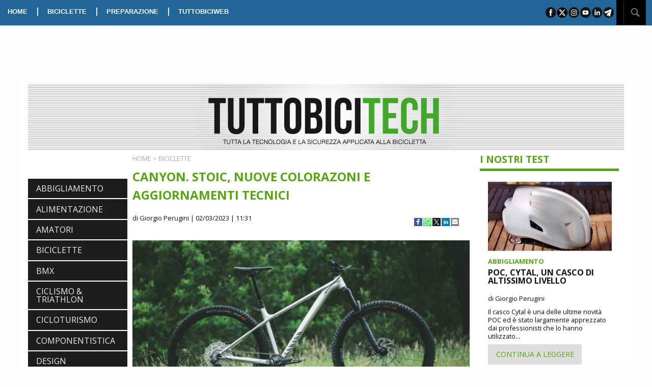

--- FILE ---
content_type: text/html; charset=UTF-8
request_url: https://www.tuttobicitech.it/article/2023/03/02/1677756958/canyon-review-bici-stoic
body_size: 21674
content:
<!DOCTYPE html>
<html class="no-js" lang="it">
    <head>
        <meta charset="UTF-8" />
        <title>CANYON. STOIC, NUOVE COLORAZONI E AGGIORNAMENTI TECNICI
</title>
        <meta http-equiv="Refresh" content="600">
<link rel="canonical" href="https://www.tuttobicitech.it/article/2023/03/02/1677756958/canyon-review-bici-stoic" />
<meta property="og:title" content="CANYON. STOIC, NUOVE COLORAZONI E AGGIORNAMENTI TECNICI"/>
<meta property="og:url" content="https://www.tuttobicitech.it/article/2023/03/02/1677756958/canyon-review-bici-stoic"/>
<meta property="og:image" content="https://www.tuttobicitech.it/article/1677756958/photo-social.jpg?623232274" />
<meta property="og:image:width" content="800">
<meta property="og:image:height" content="400">
<meta property="og:image:type" content="image/jpeg">
<meta property="og:site_name" content="Tuttobicitech"/>
<meta property="og:description" content="CANYON. STOIC, NUOVE COLORAZONI E AGGIORNAMENTI TECNICI">
<meta name="twitter:card" content="summary_large_image" />
<meta name="twitter:title" content="CANYON. STOIC, NUOVE COLORAZONI E AGGIORNAMENTI TECNICI" />
<meta name="gs:twitter:text" content="CANYON. STOIC, NUOVE COLORAZONI E AGGIORNAMENTI TECNICI" />
<meta name="twitter:site" content="@tuttobiciweb_it" />
<meta name="twitter:url" content="https://www.tuttobicitech.it/article/2023/03/02/1677756958/canyon-review-bici-stoic" />
<meta name="twitter:image" content="https://www.tuttobicitech.it/article/1677756958/photo-social.jpg?1701477656" />
<meta name="twitter:description" content="CANYON. STOIC, NUOVE COLORAZONI E AGGIORNAMENTI TECNICI" />
<meta name="description" content="CANYON. STOIC, NUOVE COLORAZONI E AGGIORNAMENTI TECNICI" />
<meta name="keywords" content="CANYON REVIEW,BICI STOIC">
<meta name="news_keywords" content="CANYON REVIEW,BICI STOIC">
        <meta http-equiv="x-ua-compatible" content="ie=edge">
        <meta name="viewport" content="width=device-width, initial-scale=1.0">
        <link rel="stylesheet" href="//cdnjs.cloudflare.com/ajax/libs/foundation/6.4.3/css/foundation.min.css" />

        <link href="//fonts.googleapis.com/css?family=Open+Sans:400,400i,700" rel="stylesheet">

<link rel="apple-touch-icon" sizes="57x57" href="/bundles/tuttobici/images/favicon-tbt/apple-icon-57x57.png">
<link rel="apple-touch-icon" sizes="60x60" href="/bundles/tuttobici/images/favicon-tbt/apple-icon-60x60.png">
<link rel="apple-touch-icon" sizes="72x72" href="/bundles/tuttobici/images/favicon-tbt/apple-icon-72x72.png">
<link rel="apple-touch-icon" sizes="76x76" href="/bundles/tuttobici/images/favicon-tbt/apple-icon-76x76.png">
<link rel="apple-touch-icon" sizes="114x114" href="/bundles/tuttobici/images/favicon-tbt/apple-icon-114x114.png">
<link rel="apple-touch-icon" sizes="120x120" href="/bundles/tuttobici/images/favicon-tbt/apple-icon-120x120.png">
<link rel="apple-touch-icon" sizes="144x144" href="/bundles/tuttobici/images/favicon-tbt/apple-icon-144x144.png">
<link rel="apple-touch-icon" sizes="152x152" href="/bundles/tuttobici/images/favicon-tbt/apple-icon-152x152.png">
<link rel="apple-touch-icon" sizes="180x180" href="/bundles/tuttobici/images/favicon-tbt/apple-icon-180x180.png">
<link rel="icon" type="image/png" sizes="192x192"  href="/bundles/tuttobici/images/favicon-tbt/android-icon-192x192.png">
<link rel="icon" type="image/png" sizes="32x32" href="/bundles/tuttobici/images/favicon-tbt/favicon-32x32.png">
<link rel="icon" type="image/png" sizes="96x96" href="/bundles/tuttobici/images/favicon-tbt/favicon-96x96.png">
<link rel="icon" type="image/png" sizes="16x16" href="/bundles/tuttobici/images/favicon-tbt/favicon-16x16.png">
<link rel="manifest" href="/bundles/tuttobici/images/favicon-tbt/manifest.json">
<meta name="msapplication-TileColor" content="#ffffff">
<meta name="msapplication-TileImage" content="/bundles/tuttobici/images/favicon-tbt/ms-icon-144x144.png">
<meta name="theme-color" content="#ffffff">

        <link rel="stylesheet" href="//cdnjs.cloudflare.com/ajax/libs/slick-carousel/1.8.1/slick.min.css" />
        <link rel="stylesheet" href="//cdnjs.cloudflare.com/ajax/libs/slick-carousel/1.8.1/slick-theme.min.css" />
        <link rel="stylesheet" href="/bundles/tuttobici/css/apptech.css?v=1" />
        <link rel="stylesheet" type="text/css" href="//cdnjs.cloudflare.com/ajax/libs/photoswipe/4.1.2/photoswipe.min.css">
<link rel="stylesheet" type="text/css" href="//cdnjs.cloudflare.com/ajax/libs/photoswipe/4.1.2/default-skin/default-skin.min.css">
        <link rel="icon" type="image/x-icon" href="/favicon.ico" />
<script async='async' type="text/plain" src='//www.googletagservices.com/tag/js/gpt.js' class="_iub_cs_activate"></script>

<script>
  var googletag = googletag || {};
  googletag.cmd = googletag.cmd || [];
</script>

<script class="_iub_cs_activate" type="text/plain">
function loaddesktopzone() {
  if(!window.matchMedia("(max-width: 39.9375em)").matches) {
    googletag.cmd.push(function() {

      googletag.defineSlot('/21686553485/tbtbox273x273int1', [ [273, 273], [273, 227], 'fluid' ], 'ad-box-1').addService(googletag.pubads()).setCollapseEmptyDiv(true);
      googletag.defineSlot('/21686553485/tbtbox273x273int2', [ [273, 273], [273, 227], 'fluid' ], 'ad-box-2').addService(googletag.pubads()).setCollapseEmptyDiv(true);
      googletag.defineSlot('/21686553485/tbtbox273x273int3', [ [273, 273], [273, 227], 'fluid' ], 'ad-box-3').addService(googletag.pubads()).setCollapseEmptyDiv(true);
      googletag.defineSlot('/21686553485/tbtbox273x273int4', [ [273, 273], [273, 227], 'fluid' ], 'ad-box-4').addService(googletag.pubads()).setCollapseEmptyDiv(true);
      googletag.defineSlot('/21686553485/tbtbox273x273int5', [ [273, 273], [273, 227], 'fluid' ], 'ad-box-5').addService(googletag.pubads()).setCollapseEmptyDiv(true);


      googletag.defineSlot('/21686553485/tbtbox195x195int1', [ [195, 195], 'fluid' ], 'ad-minibox-1').addService(googletag.pubads()).setCollapseEmptyDiv(true);
      googletag.defineSlot('/21686553485/tbtbox195x195int2', [ [195, 195], 'fluid' ], 'ad-minibox-2').addService(googletag.pubads()).setCollapseEmptyDiv(true);
      googletag.defineSlot('/21686553485/tbtbox195x195int3', [ [195, 195], 'fluid' ], 'ad-minibox-3').addService(googletag.pubads()).setCollapseEmptyDiv(true);
      googletag.defineSlot('/21686553485/tbtbox195x195int4', [ [195, 195], 'fluid' ], 'ad-minibox-4').addService(googletag.pubads()).setCollapseEmptyDiv(true);
      googletag.defineSlot('/21686553485/tbtbox195x195int5', [ [195, 195], 'fluid' ], 'ad-minibox-5').addService(googletag.pubads()).setCollapseEmptyDiv(true);
      googletag.defineSlot('/21686553485/tbtbox195x195int6', [ [195, 195], 'fluid' ], 'ad-minibox-6').addService(googletag.pubads()).setCollapseEmptyDiv(true);
      googletag.defineSlot('/21686553485/tbtbox195x195int7', [ [195, 195], 'fluid' ], 'ad-minibox-7').addService(googletag.pubads()).setCollapseEmptyDiv(true);

      googletag.defineSlot('/21686553485/tbtleaderboard1170x127int', [ 'fluid' , [1200, 130] ], 'leaderboard').addService(googletag.pubads());
      googletag.defineSlot('/21686553485/tbtmanchette184x90intright', [184, 90], 'manchettedx').addService(googletag.pubads());
      googletag.defineSlot('/21686553485/tbtmanchette184x90intleft', [184, 90], 'manchettesx').addService(googletag.pubads());
      googletag.defineSlot('/21686553485/tbttakeoverint', [ 'fluid' ], 'takeover').addService(googletag.pubads());
      googletag.defineSlot('/21686553485/tbtvertbox273x486int', [ [273, 486], 'fluid' ], 'vertbox').addService(googletag.pubads());
      googletag.defineSlot('/21686553485/tbtpopupint', [ 'fluid' ], 'div-ad-popup').addService(googletag.pubads());

    });
  }
}

loaddesktopzone();
</script>
<script class="_iub_cs_activate" type="text/plain">
function loadmobilezone() {
  if(window.matchMedia("(max-width: 39.9375em)").matches) {
    googletag.cmd.push(function() {
      googletag.defineSlot('/21686553485/tbtpushmobileint', ['fluid'], 'ad-mobile-pushbar').addService(googletag.pubads()).setCollapseEmptyDiv(true);
      googletag.defineSlot('/21686553485/tbtmbox640x640int1', ['fluid'], 'ad-mboxint-1').addService(googletag.pubads()).setCollapseEmptyDiv(true);
      googletag.defineSlot('/21686553485/tbtmbox640x100footerint', ['fluid'], 'ad-mobile-footer').addService(googletag.pubads());
    });
  }
  if(window.matchMedia("(min-width: 40em)").matches) {
    googletag.cmd.push(function() {
      googletag.defineSlot('/21686553485/tbtpushtabletint', [ 'fluid'], 'ad-mobile-pushbar').addService(googletag.pubads()).setCollapseEmptyDiv(true);
      googletag.defineSlot('/21686553485/tbtmbox640x100tabletfooterint', [ 'fluid'], 'ad-mobile-footer').addService(googletag.pubads());
    });
  }
}

loadmobilezone();
</script>
<script class="_iub_cs_activate" type="text/plain">
    googletag.cmd.push(function() {
        googletag.pubads().enableSingleRequest();
          googletag.pubads().addEventListener('slotRenderEnded', function(event) {
            if(event.isEmpty) {
              if(event.slot.getSlotElementId().match(/ad-box-/)) {
                $('#'+event.slot.getSlotElementId()).parent().parent().remove();
              }
            }    
            if(event.slot.getSlotElementId().match(/ad-popup/)) {
              if ($.cookie('popuphome')==undefined && !window.matchMedia("(max-width: 39.9375em)").matches && !event.isEmpty  ) {
                $('#popup').foundation('open');
                $.cookie('popuphome', '1');
                $('#popup').css('top', '120px');
              } 
              window.setTimeout(function () { msnryreviews.layout(); },2000);
            }
            if($.cookie('popupmobhome')==undefined && event.slot.getAdUnitPath().match(/skinmobile/)) {
              console.log("ho renderizzato skinmobile");
              if (window.matchMedia("(max-width: 640px)").matches && !event.isEmpty) {
                console.log("salvo il cookie popupmobhome")
                var date = new Date();
                date.setTime(date.getTime() + (30 * 60 * 1000));
                $.cookie('popupmobhome', '1', { expires: date , path: '/'});
                $('#skinmobile').foundation('open');
                countdown();
              }
            }
          });

        googletag.enableServices();
      });

      function refreshads() {
         console.log("refreshads");
         googletag.pubads().refresh();
         window.setTimeout(refreshads, 60000);
      }

      popupttl=10;
      function countdown() {
         $(".countdown").html("Chiusura in "+popupttl);
         popupttl-=1;
         if(popupttl<0) {
            $('#skinmobile').foundation('close');
            popupttl=10;
         } else {
            setTimeout(countdown,1000);
         }
      }
    </script>
<script type="text/javascript">
var _iub = _iub || [];
_iub.csConfiguration = {"invalidateConsentWithoutLog":true,"consentOnContinuedBrowsing":false,"whitelabel":false,"lang":"it","floatingPreferencesButtonDisplay":"bottom-right","siteId":2502970,"countryDetection":true,"cookiePolicyId":17821505, "banner":{ "closeButtonRejects":true,"acceptButtonDisplay":true,"customizeButtonDisplay":true,"explicitWithdrawal":true,"position":"float-top-center" }};
</script>
<script type="text/javascript" src="//cdn.iubenda.com/cs/iubenda_cs.js" charset="UTF-8" async></script>
    </head>
    <body>
<!-- Global site tag (gtag.js) - Google Analytics -->
<script async src="https://www.googletagmanager.com/gtag/js?id=G-EPLL5S3GYK"></script>
<script>
  window.dataLayer = window.dataLayer || [];
  function gtag(){dataLayer.push(arguments);}
  gtag('js', new Date());
</script>

<script class="_iub_cs_activate" type="text/plain">
  gtag('config', 'UA-223540-15', { 'anonymize_ip': true });
</script>
<script>
  gtag('config', 'G-EPLL5S3GYK');
</script>


<!-- takeover -->
<div style="position:fixed; top:44px; width: 1600px; left: 50%; margin-left: -800px;" class="show-for-large">
<!-- /21686553485/takeoverint -->
    <div id='takeover' style='height:1200px; width:1600px;'>
    <script class="_iub_cs_activate" type="text/plain">
    googletag.cmd.push(function() { googletag.display('div-gpt-ad-1518715580814-1'); });
    </script>
    </div>
</div>
<!-- -->

<!-- popup -->
<div id="popup" class="reveal show-for-medium-up text-center" data-options="animation:false; root_element: body;" data-reveal>
   <div id="div-ad-popup" style="width:400px; height:400px;"></div>
    <button class="close-button" data-close aria-label="Chiudi" type="button">
    <span aria-hidden="true">&times;</span>
   </button>
</div>
<!-- -->

<div class="stickyontop">
  <div class="top-bar show-for-large">
    <div class="top-bar-left top-bar-section">
      <ul class="dropdown menu" data-dropdown-menu>
        <li><a href="/">HOME</a></li>
        <li class="show-for-medium-up">|</li>
        <li><a href="/articles/category/BICICLETTE">BICICLETTE</a></li>
        <li class="show-for-medium-up">|</li>
        <li><a href="/articles/category/PREPARAZIONE">PREPARAZIONE</a></li>
        <li class="show-for-medium-up">|</li>
        <li class="show-for-medium-up"><a href="https://www.tuttobiciweb.it/" class="tbwebbot">TUTTOBICIWEB</a></li>
      </ul>
    </div>
    <div class="top-bar-right top-bar-section">
      <ul class="menu right show-for-large-up">
        <li><img src="/bundles/tuttobici/images/sharebar.png" id="socialbar2" usemap="#sharebar"></li>
        <li>&nbsp;</li>
        <li class="noeffect"><div style="position:relative"><div style="position:absolute; width:200px; right:47px; top:1px;" class="hide" id="searchbox"><input type="text" id="searchstr2"></div><img src="/bundles/tuttobici/images/searchico.png" id="searchbot2">&nbsp;&nbsp;&nbsp;</div></li>
      </ul>
    </div>
  </div>
</div>

     <div id="takeoverspacer" class="show-for-large"></div>

     <div class="grid-container">
       <div class="title-bar stickyontop" data-responsive-toggle="techmenu" data-hide-for="large">
         <div class="grid-x">
           <div class="cell">
             <button class="menu-icon dark" type="button" data-toggle="techmenu"></button>
             <div class="title-bar-title"><a href="/"><img style="height:35px" src="/bundles/tuttobici/images/logotbtechmobile.png" /></a></div>
           </div>
         </div>
       </div>
       <div class="grid-x align-middle show-for-large" id="divtestata" style="background-image: url(/bundles/tuttobici/images/righe.png)">
          <div class="cell show-for-large medium-3 text-center manchette">
<div id='manchettedx' style='text-align:center; height:90px; width:100%;'>
<script class="_iub_cs_activate" type="text/plain">
googletag.cmd.push(function() { googletag.display('manchettedx'); });
</script>
</div>
          </div>
          <div class="cell medium-6 text-center">
            <a href="/"><img src="/bundles/tuttobici/images/logotbtech.png" /></a>
          </div>
          <div class="cell show-for-large medium-3 text-center manchette">
<div id='manchettesx' style='text-align:center; height:90px; width:100%;'>
<script class="_iub_cs_activate" type="text/plain">
googletag.cmd.push(function() { googletag.display('manchettesx'); });
</script>
</div>
          </div>
       </div>

       <div class="grid-x show-for-large">
          <div class="cell">
<div id='leaderboard'>
<script class="_iub_cs_activate" type="text/plain">
googletag.cmd.push(function() { googletag.display('leaderboard'); });
</script>
</div>
          </div>
       </div>

       <div class="grid-x">
          <div class="cell large-2">
<!-- spalla sx -->
             <div class="grid-x">
                <div class="cell">
                                     <ul class="vertical menu accordion-menu" id="techmenu" data-accordion-menu>
                     <li><a  href="/articles/category/ABBIGLIAMENTO">ABBIGLIAMENTO</a></li>
                     <li><a  href="/articles/category/ALIMENTAZIONE">ALIMENTAZIONE</a></li>
                     <li><a  href="/articles/category/AMATORI">AMATORI</a></li>
                     <li><a  href="/articles/category/BICICLETTE">BICICLETTE</a></li>
                     <li><a  href="/articles/category/BMX">BMX</a></li>
                     <li><a  href="/articles/category/CICLISMO%20%26%20TRIATHLON">CICLISMO &amp; TRIATHLON</a></li>
                     <li><a  href="/articles/category/CICLOTURISMO">CICLOTURISMO</a></li>
                     <li><a  href="/articles/category/COMPONENTISTICA">COMPONENTISTICA</a></li>
                     <li><a  href="/articles/category/DESIGN">DESIGN</a></li>
                     <li><a  href="/articles/category/DOPING">DOPING</a></li>
                     <li><a  href="/articles/category/DUATHLON">DUATHLON</a></li>
                     <li><a  href="/articles/category/EBIKE">EBIKE</a></li>
                     <li><a  href="/articles/category/ESTREMO">ESTREMO</a></li>
                     <li><a  href="/articles/category/EVENTI">EVENTI</a></li>
                     <li><a  href="/articles/category/FUORISTRADA">FUORISTRADA</a></li>
                     <li><a  href="/articles/category/GRAN%20FONDO">GRAN FONDO</a></li>
                     <li><a  href="/articles/category/HANDBIKE">HANDBIKE</a></li>
                     <li><a  href="/articles/category/LIBRI">LIBRI</a></li>
                     <li><a  href="/articles/category/LUTTO">LUTTO</a></li>
                     <li><a  href="/articles/category/MEDICINA">MEDICINA</a></li>
                     <li><a  href="/articles/category/MTB">MTB</a></li>
                     <li><a  href="/articles/category/NEWS">NEWS</a></li>
                     <li><a  href="/articles/category/PREPARAZIONE">PREPARAZIONE</a></li>
                     <li><a  href="/articles/category/PSICOLOGIA">PSICOLOGIA</a></li>
                     <li><a  href="/articles/category/SCARPE">SCARPE</a></li>
                     <li><a  href="/articles/category/SCATTO%20FISSO">SCATTO FISSO</a></li>
                     <li><a  href="/articles/category/SELLE">SELLE</a></li>
                     <li><a  href="/articles/category/SOCIETA%27">SOCIETA&#039;</a></li>
                     <li><a  href="/articles/category/TECNICA">TECNICA</a></li>
                     <li><a  href="/articles/category/TRIATHLON">TRIATHLON</a></li>
                   </ul>

                </div>
             </div>
<div id='ad-minibox-1' class="show-for-large" style='text-align:center; width:100%;'>
<script class="_iub_cs_activate" type="text/plain">
googletag.cmd.push(function() { googletag.display('ad-minibox-1'); });
</script>
</div>
             <div class="grid-x show-for-large">
                <div class="cell padding-top-1 padding-bottom-1">
                  <div class="greybox">
                    <div class="greentitle padding-bottom-1">I PIU' LETTI</div>
                      <div id="mostviewedlist"></div>
                  </div>
                </div>
             </div>
             <div class="grid-x show-for-large">
                <div class="cell">
<div id='ad-minibox-2' style='text-align:center; width:100%;'>
<script class="_iub_cs_activate" type="text/plain">
googletag.cmd.push(function() { googletag.display('ad-minibox-2'); });
</script>
</div>
                </div>
             </div>
             <div class="grid-x show-for-large">
                <div class="cell padding-top-1 padding-bottom-1">
                   <a href="/digitaledition"><img src="/bundles/tuttobici/images/digitalbot.png" /></a>
                </div>
             </div>
             <div class="grid-x show-for-large padding-bottom-1">
                <div class="cell">
<div id='ad-minibox-3' style='text-align:center; width:100%;'>
<script class="_iub_cs_activate" type="text/plain">
googletag.cmd.push(function() { googletag.display('ad-minibox-3'); });
</script>
</div>
                </div>
             </div>
             <div class="grid-x show-for-large padding-bottom-1">
                <div class="cell">
<div id='ad-minibox-4' style='text-align:center; width:100%;'>
<script class="_iub_cs_activate" type="text/plain">
googletag.cmd.push(function() { googletag.display('ad-minibox-4'); });
</script>
</div>
                </div>
             </div>
             <div class="grid-x show-for-large padding-bottom-1">
                <div class="cell">
<div id='ad-minibox-5' style='text-align:center; width:100%;'>
<script class="_iub_cs_activate" type="text/plain">
googletag.cmd.push(function() { googletag.display('ad-minibox-5'); });
</script>
</div>
                </div>
             </div>
             <div class="grid-x show-for-large padding-bottom-1">
                <div class="cell">
<div id='ad-minibox-6' style='text-align:center; width:100%;'>
<script class="_iub_cs_activate" type="text/plain">
googletag.cmd.push(function() { googletag.display('ad-minibox-6'); });
</script>
</div>
                </div>
             </div>
             <div class="grid-x show-for-large padding-bottom-1">
                <div class="cell">
<div id='ad-minibox-7' style='text-align:center; width:100%;'>
<script class="_iub_cs_activate" type="text/plain">
googletag.cmd.push(function() { googletag.display('ad-minibox-7'); });
</script>
</div>
                </div>
             </div>
<!-- fine spalla -->
          </div>
<!-- main content -->
          <div class="cell large-7" id="contentdiv">
            <div class="grid-x hide-for-large" id="divmobilepushbar">
               <div class="cell">
<div id='ad-mobile-pushbar' style='text-align:center; width:100%;'>
<script class="_iub_cs_activate" type="text/plain">
googletag.cmd.push(function() { googletag.display('ad-mobile-pushbar'); });
</script>
</div>
               </div>
            </div>
            <div class="grid-x">
              <div class="cell">
                <div class="grid-x">
  <div class="cell medium-12">
      <div class="category padding-top-1"><a class="category" href="/">HOME</a> &gt; <a class="category" href="/articles/category/BICICLETTE">BICICLETTE</a></div>
      <div class="articledetailtitle">CANYON. STOIC, NUOVE COLORAZONI E AGGIORNAMENTI TECNICI</div>
      <div class="grid-x">
        <div class="cell medium-9">
          <div class="author">
            <a class="author" href="/articles/author/Giorgio%20Perugini">di Giorgio Perugini</a>
        | 02/03/2023 | 11:31
          </div>
        </div>
        <div class="cell medium-3">
          <ul class="socialbuttons">
<li><a target="_blank" href="https://www.facebook.com/sharer/sharer.php?u=https://www.tuttobicitech.it/article/2023/03/02/1677756958/canyon-review-bici-stoic"><img src="/bundles/tuttobici/images/facebook_icon_c16.png"></a></li>
<li><a href="whatsapp://send?text=https://www.tuttobicitech.it/article/2023/03/02/1677756958/canyon-review-bici-stoic" data-action="share/whatsapp/share"><img src="/bundles/tuttobici/images/whatsapp_icon_c16.png"></a></li>
<li><a target="_blank" href="https://twitter.com/intent/tweet?url=https://www.tuttobicitech.it/article/2023/03/02/1677756958/canyon-review-bici-stoic"><img src="/bundles/tuttobici/images/twitter_icon_c16.png"></a></li>
<li><a href="https://www.linkedin.com/shareArticle?mini=true&url=https://www.tuttobicitech.it/article/2023/03/02/1677756958/canyon-review-bici-stoic"><img src="/bundles/tuttobici/images/linkedin_icon_c16.png"></a></li>
<li><a href="mailto:?subject=TUTTOBICITECH.it%20-%20CANYON. STOIC, NUOVE COLORAZONI E AGGIORNAMENTI TECNICI&body=https://www.tuttobicitech.it/article/2023/03/02/1677756958/canyon-review-bici-stoic"><img src="/bundles/tuttobici/images/email_icon_c16.png"></a></li>
</ul>

        </div>
      </div>
      <div class="grid-x">
        <div class="cell medium-12 article">
          <img src="/article/1677756958/photo-medium" />
          <div class="padding-top-1">
          <p><p><strong>L&rsquo;eroina di casa di Canyon &egrave; tornata con un nuovo look e la stessa attitudine tuttofare</strong>. Presentata nel 2020, quest&rsquo;anno la <strong>Stoic</strong> &egrave; stata aggiornata con tre nuovi colorazioni e specifiche tecniche. Ha subito alcune piccole modifiche, ma rimane versatile, capace e conveniente come sempre. La semplicit&agrave; significa proprio questo, mantenere le cose senza fronzoli con il divertimento come unico obiettivo. Ideale per un'ampia categoria di rider, dai principianti ai pi&ugrave; esperti che cercano una hardtail a prova di bomba da aggiungere alla propria collezione.</p>
<p><img src="/attachment/640089b0d748970c2c0329f2" alt="" width="660" height="370" /></p>
<p><strong>Tiratele le orecchie, dallo Skate Park ai sentieri</strong></p>
<p>Dalla strada allo skate park, la Stoic &egrave; incredibilmente performante anche sui sentieri tecnici. In salita o in pump track, questa hardtail &egrave; in grado di affrontare ogni situazione. Facile da manutenere grazie al semplice passaggio interno dei cavi e al movimento centrale filettato, &egrave; una bici da trail robusta e senza fronzoli, in grado di resistere a qualsiasi tipo di sollecitazione. Testata e approvata secondo gli stessi standard delle bici EWS di Canyon, l'unica cosa di cui i rider si dovranno preoccupare &egrave; dove pedalare. La geometria progressiva della Stoic rimane invariata e combinata con un reach pi&ugrave; lungo, un tubo di sterzo inclinato e un tubo orizzontale basso, &egrave; una bici stabile e divertente - in grado di gestire le salite, le discese e i salti. Disponibile in un'ampia gamma di taglie, dalla 2XS alla XL.</p>
<p><img src="/attachment/640089bcd748975d5b15e152" alt="" width="660" height="370" /></p>
<p><strong>Tre modelli, una per ogni tasca</strong></p>
<p>La linea aggiornata comprende tre modelli: Stoic 2, 3 e 4, ciascuno con telaio in lega 6061. I telai con ruote da 29&rsquo;&rsquo;, dalla M alla XL hanno un'escursione di 140 mm, mentre le taglie 2XS-S hanno un&rsquo;escursione di 150 mm e ruote da 27,5 pollici. La Stoic 2 &egrave; la bici pi&ugrave; economica della gamma, seguita dalla Stoic 3 di fascia media e dalla Stoic 4, il top di gamma. Ogni modello &egrave; costruito per essere guidato, bilanciando le prestazioni con componenti solidi e di altissimo livello.</p>
<p><img src="/attachment/640089c9d7489709ca325d02" alt="" width="660" height="370" /></p>
<p><strong>Nuove colorazioni</strong></p>
<p>Questa stagione ogni versione &egrave; stata rinnovata con nuove colorazioni: la Stoic 2 in Shockwave Black, la Stoic 3 in Thermite Red e la Stoic 4 in Silver. Ulteriori aggiornamenti alla gamma vedono la Stoic 2 allestita con un gruppo, freni e ruote completamente nuovi. Per la Stoic 3, le modifiche includono una forcella RockShox 35 Silver TK pi&ugrave; rigida e robusta e freni SRAM Guide T potenti e precisi. Per non essere da meno, la Stoic 4 &egrave; stata aggiornata con l'affidabile gruppo Shimano, i potenti freni Shimano Deore e un set di ruote innovativo. La gamma completa Stoic &egrave; gi&agrave; disponibile esclusivamente su <a href="http://www.canyon.com" target="_blank" rel="noopener">canyon.com</a>.</p>
<p><a href="http://www.canyon.com" target="_blank" rel="noopener">www.canyon.com</a></p>
<p><img src="/attachment/640089dad748970c1a7a3c92" alt="" width="660" height="370" /></p>
<p><img src="/attachment/640089e5d748970c2c0329f3" alt="" width="660" height="370" /></p></p>
          </div>
          <div class="articlecopy">Copyright &copy TBW</div>
        </div>
      </div>
  </div>
</div>
<div class="columntitle">TUTTE LE NEWS</div>
<div class="grid-x padding-top-1">
  <div class="cell large-12">
    <div class="grid-x">
  <div class="cell medium-12">
      <div class="grid-x grid-margin-x">
        <div class="cell medium-6">
          <div class="text-center">
          <a href="/article/2026/01/23/1769181412/ciclismo-nutrizione-sportiva-performance-ferro-salute"><img class="tbboximg" src="/article/1769181412/photo-small" /></a>
          </div>
        </div>
        <div class="cell medium-6">
          <div class="grid-y" style="position: relative; height: 260px;">
            <div class="cell">
              <div class="boxtitle"><a href="/articles/category/ALIMENTAZIONE">ALIMENTAZIONE</a></div>
              <div><a href="/article/2026/01/23/1769181412/ciclismo-nutrizione-sportiva-performance-ferro-salute" class="boxarticletitle">ETHICSPORT. IL FERRO, UN NUTRIENTE ESSENZIALE</a></div>
              <div class="boxarticletext">
                Spesso viene messo da parte e trattato molto meno rispetto a micro elementi tanto in voga che siamo abituati a cercare per rimetterci in forma in situazioni di stress o...
              </div>
            </div>
            <div class="cell"><br><br>
              <a class="button" href="/article/2026/01/23/1769181412/ciclismo-nutrizione-sportiva-performance-ferro-salute">CONTINUA A LEGGERE</a>
            </div>
          </div>
        </div>
      </div>
  </div>
</div>
<hr>

  </div>
</div>
<div class="row">
  <div class="columns medium-12">
    <div id='ad-mboxint-1' style='text-align:center; width:100%;' class="show-for-small-only">
    <script class="_iub_cs_activate" type="text/plain">
    googletag.cmd.push(function() { googletag.display('ad-mboxint-1'); });
    </script>
    </div>
  </div>
</div>
<div class="grid-x padding-top-1">
  <div class="cell large-12">
    <div class="grid-x">
  <div class="cell medium-12">
      <div class="grid-x grid-margin-x">
        <div class="cell medium-6">
          <div class="text-center">
          <a href="/article/2026/01/23/1769156589/ciclismo-rapha-business-innovazione"><img class="tbboximg" src="/article/1769156589/photo-small" /></a>
          </div>
        </div>
        <div class="cell medium-6">
          <div class="grid-y" style="position: relative; height: 260px;">
            <div class="cell">
              <div class="boxtitle"><a href="/articles/category/NEWS">NEWS</a></div>
              <div><a href="/article/2026/01/23/1769156589/ciclismo-rapha-business-innovazione" class="boxarticletitle">RAPHA CHIUDE CINQUE CLUBHOUSE.  MILLAR: «DOLOROSO MA SERVONO CAMBIAMENTI»</a></div>
              <div class="boxarticletext">
                «È una decisione dolorosa ma necessaria per la nostra azienda». Con queste parole Fran Millar, Ceo dell’azienda Rapha, ha annunciato la chiusura dei Rapha Cycle Club di Manchester, Miami, Seattle,...
              </div>
            </div>
            <div class="cell"><br><br>
              <a class="button" href="/article/2026/01/23/1769156589/ciclismo-rapha-business-innovazione">CONTINUA A LEGGERE</a>
            </div>
          </div>
        </div>
      </div>
  </div>
</div>
<hr>

  </div>
</div>
<div class="grid-x padding-top-1">
  <div class="cell large-12">
    <div class="grid-x">
  <div class="cell medium-12">
      <div class="grid-x grid-margin-x">
        <div class="cell medium-6">
          <div class="text-center">
          <a href="/article/2026/01/23/1769099763/ciclismo-campagnolo-tecnologia-super-record-13-team-cofidis"><img class="tbboximg" src="/article/1769099763/photo-small" /></a>
          </div>
        </div>
        <div class="cell medium-6">
          <div class="grid-y" style="position: relative; height: 260px;">
            <div class="cell">
              <div class="boxtitle"><a href="/articles/category/COMPONENTISTICA">COMPONENTISTICA</a></div>
              <div><a href="/article/2026/01/23/1769099763/ciclismo-campagnolo-tecnologia-super-record-13-team-cofidis" class="boxarticletitle">CAMPAGNOLO CONFERMA IL SUPPORTO AL TEAM COFIDIS PER LA STAGIONE 2026</a></div>
              <div class="boxarticletext">
                Con l’inizio della nuova stagione ciclistica, Campagnolo rinnova con orgoglio il proprio supporto tecnico al Team Cofidis, confermando una collaborazione strategica che prosegue nel segno della performance, dell’innovazione e della...
              </div>
            </div>
            <div class="cell"><br><br>
              <a class="button" href="/article/2026/01/23/1769099763/ciclismo-campagnolo-tecnologia-super-record-13-team-cofidis">CONTINUA A LEGGERE</a>
            </div>
          </div>
        </div>
      </div>
  </div>
</div>
<hr>

  </div>
</div>
<div class="grid-x padding-top-1">
  <div class="cell large-12">
    <div class="grid-x">
  <div class="cell medium-12">
      <div class="grid-x grid-margin-x">
        <div class="cell medium-6">
          <div class="text-center">
          <a href="/article/2026/01/23/1769099419/ciclismo-occhiali-sportivi-rudy-project-tecnologia"><img class="tbboximg" src="/article/1769099419/photo-small" /></a>
          </div>
        </div>
        <div class="cell medium-6">
          <div class="grid-y" style="position: relative; height: 260px;">
            <div class="cell">
              <div class="boxtitle"><a href="/articles/category/ABBIGLIAMENTO">ABBIGLIAMENTO</a></div>
              <div><a href="/article/2026/01/23/1769099419/ciclismo-occhiali-sportivi-rudy-project-tecnologia" class="boxarticletitle">RUDY PROJECT. L&#039;OCCHIALE PERFORMANCE 40, REALIZZATO IN TITANIO CON STAMPA 3D, ORA DISPONIBILE ONLINE</a></div>
              <div class="boxarticletext">
                Nel 1986 la neonata Rudy Project presentava un occhiale sportivo destinato a diventare iconico: il &quot;Super Performance&quot;, primo modello a mascherina del brand. Quel prodotto conquistò in poco tempo notorietà...
              </div>
            </div>
            <div class="cell"><br><br>
              <a class="button" href="/article/2026/01/23/1769099419/ciclismo-occhiali-sportivi-rudy-project-tecnologia">CONTINUA A LEGGERE</a>
            </div>
          </div>
        </div>
      </div>
  </div>
</div>
<hr>

  </div>
</div>
<div class="grid-x padding-top-1">
  <div class="cell large-12">
    <div class="grid-x">
  <div class="cell medium-12">
      <div class="grid-x grid-margin-x">
        <div class="cell medium-6">
          <div class="text-center">
          <a href="/article/2026/01/22/1769080447/ciclismo-gravel-accessori-nabico-nastro-manubrio"><img class="tbboximg" src="/article/1769080447/photo-small" /></a>
          </div>
        </div>
        <div class="cell medium-6">
          <div class="grid-y" style="position: relative; height: 260px;">
            <div class="cell">
              <div class="boxtitle"><a href="/articles/category/COMPONENTISTICA">COMPONENTISTICA</a></div>
              <div><a href="/article/2026/01/22/1769080447/ciclismo-gravel-accessori-nabico-nastro-manubrio" class="boxarticletitle">NABICO. ROUBAIX DOUBLE, IL NASTRO MANUBRIO DI SPESSORE PER IL GRAVEL</a></div>
              <div class="boxarticletext">
                L’operazione è semplice: doppio spessore più doppia ammortizzqzione uguale comfort massimizzato. Questo è il risultato a cui punta la nuova proposta Nabico Roubaix Double, un nastro pensato per chi nei...
              </div>
            </div>
            <div class="cell"><br><br>
              <a class="button" href="/article/2026/01/22/1769080447/ciclismo-gravel-accessori-nabico-nastro-manubrio">CONTINUA A LEGGERE</a>
            </div>
          </div>
        </div>
      </div>
  </div>
</div>
<hr>

  </div>
</div>
<div class="grid-x padding-top-1">
  <div class="cell large-12">
    <div class="grid-x">
  <div class="cell medium-12">
      <div class="grid-x grid-margin-x">
        <div class="cell medium-6">
          <div class="text-center">
          <a href="/article/2026/01/22/1769013956/trauma-cranico-lieve-casco-rossella-tomaiuolo-san-raffaele"><img class="tbboximg" src="/article/1769013956/photo-small" /></a>
          </div>
        </div>
        <div class="cell medium-6">
          <div class="grid-y" style="position: relative; height: 260px;">
            <div class="cell">
              <div class="boxtitle"><a href="/articles/category/MEDICINA">MEDICINA</a></div>
              <div><a href="/article/2026/01/22/1769013956/trauma-cranico-lieve-casco-rossella-tomaiuolo-san-raffaele" class="boxarticletitle">TRAUMA CRANICO LIEVE, IL PIÙ SUBDOLO: COME FARE? PROF. DEL SAN RAFFAELE APPASSIONATA DI BICI CI SPIEGA TUTTO</a></div>
              <div class="boxarticletext">
                Nei mesi scorsi, chi vi scrive ha avuto modo di assistere a un convegno organizzato dalla Scuola dello Sport del CONI Lombardia, mirabilmente diretta da Adriana Lombardi. Il titolo della...
              </div>
            </div>
            <div class="cell"><br><br>
              <a class="button" href="/article/2026/01/22/1769013956/trauma-cranico-lieve-casco-rossella-tomaiuolo-san-raffaele">CONTINUA A LEGGERE</a>
            </div>
          </div>
        </div>
      </div>
  </div>
</div>
<hr>

  </div>
</div>
<div class="grid-x padding-top-1">
  <div class="cell large-12">
    <div class="grid-x">
  <div class="cell medium-12">
      <div class="grid-x grid-margin-x">
        <div class="cell medium-6">
          <div class="text-center">
          <a href="/article/2026/01/22/1769016548/ciclismo-multicrono-bergamo-gare-amatoriali-prealpi"><img class="tbboximg" src="/article/1769016548/photo-small" /></a>
          </div>
        </div>
        <div class="cell medium-6">
          <div class="grid-y" style="position: relative; height: 260px;">
            <div class="cell">
              <div class="boxtitle"><a href="/articles/category/GRAN%20FONDO">GRAN FONDO</a></div>
              <div><a href="/article/2026/01/22/1769016548/ciclismo-multicrono-bergamo-gare-amatoriali-prealpi" class="boxarticletitle">LA BERGHEM#MOLAMIA PORTA  IL CICLISMO AMATORIALE AL LIVELLO SUCCESSIVO </a></div>
              <div class="boxarticletext">
                I 2107 iscritti del 2025 certificano l’ottimo lavoro organizzativo della BERGHEM#molamia, la Multicrono Race che ha fatto dell’accoglienza il proprio punto di forza e che si avvia con travolgente entusiasmo...
              </div>
            </div>
            <div class="cell"><br><br>
              <a class="button" href="/article/2026/01/22/1769016548/ciclismo-multicrono-bergamo-gare-amatoriali-prealpi">CONTINUA A LEGGERE</a>
            </div>
          </div>
        </div>
      </div>
  </div>
</div>
<hr>

  </div>
</div>
<div class="grid-x padding-top-1">
  <div class="cell large-12">
    <div class="grid-x">
  <div class="cell medium-12">
      <div class="grid-x grid-margin-x">
        <div class="cell medium-6">
          <div class="text-center">
          <a href="/article/2026/01/22/1769015689/ciclismo-mountain-bike-gravel-fi-zi:k-lee-cougan"><img class="tbboximg" src="/article/1769015689/photo-small" /></a>
          </div>
        </div>
        <div class="cell medium-6">
          <div class="grid-y" style="position: relative; height: 260px;">
            <div class="cell">
              <div class="boxtitle"><a href="/articles/category/FUORISTRADA">FUORISTRADA</a></div>
              <div><a href="/article/2026/01/22/1769015689/ciclismo-mountain-bike-gravel-fi-zi:k-lee-cougan" class="boxarticletitle">FIZIK NUOVO PARTNER TECNICO DI LEE COUGAN / BASSO FACTORY RACING CON LE SELLE VENTO ARGO 00</a></div>
              <div class="boxarticletext">
                Fi&#039;zi:k, il brand performance di Selle Royal Group, riconosciuto a livello mondiale per i suoi componenti ed accessori ad alte prestazioni e il team Lee Cougan | Basso Factory Racing...
              </div>
            </div>
            <div class="cell"><br><br>
              <a class="button" href="/article/2026/01/22/1769015689/ciclismo-mountain-bike-gravel-fi-zi:k-lee-cougan">CONTINUA A LEGGERE</a>
            </div>
          </div>
        </div>
      </div>
  </div>
</div>
<hr>

  </div>
</div>
<div class="grid-x padding-top-1">
  <div class="cell large-12">
    <div class="grid-x">
  <div class="cell medium-12">
      <div class="grid-x grid-margin-x">
        <div class="cell medium-6">
          <div class="text-center">
          <a href="/article/2026/01/21/1768993877/ciclismo-scarpe-dmt-tecnologia-pogaA�ar"><img class="tbboximg" src="/article/1768993877/photo-small" /></a>
          </div>
        </div>
        <div class="cell medium-6">
          <div class="grid-y" style="position: relative; height: 260px;">
            <div class="cell">
              <div class="boxtitle"><a href="/articles/category/SCARPE">SCARPE</a></div>
              <div><a href="/article/2026/01/21/1768993877/ciclismo-scarpe-dmt-tecnologia-pogaA�ar" class="boxarticletitle">DMT. POGI&#039;S SUPERLIGHT SHOES, SBALORDITIVE LE SCARPE DI TADEJ POGACAR</a></div>
              <div class="boxarticletext">
                Le abbiamo viste in azione al Tour de France, al Campionato del Mondo, agli Europei e in diverse classiche ed una cosa è certa, le Pogis Superlight Shoes hanno stregato...
              </div>
            </div>
            <div class="cell"><br><br>
              <a class="button" href="/article/2026/01/21/1768993877/ciclismo-scarpe-dmt-tecnologia-pogaA�ar">CONTINUA A LEGGERE</a>
            </div>
          </div>
        </div>
      </div>
  </div>
</div>
<hr>

  </div>
</div>
<div class="grid-x padding-top-1">
  <div class="cell large-12">
    <div class="grid-x">
  <div class="cell medium-12">
      <div class="grid-x grid-margin-x">
        <div class="cell medium-6">
          <div class="text-center">
          <a href="/article/2026/01/21/1768922115/ciclismo-nalini-abbigliamento-tecnico-daniele-bennati-performance"><img class="tbboximg" src="/article/1768922115/photo-small" /></a>
          </div>
        </div>
        <div class="cell medium-6">
          <div class="grid-y" style="position: relative; height: 260px;">
            <div class="cell">
              <div class="boxtitle"><a href="/articles/category/ABBIGLIAMENTO">ABBIGLIAMENTO</a></div>
              <div><a href="/article/2026/01/21/1768922115/ciclismo-nalini-abbigliamento-tecnico-daniele-bennati-performance" class="boxarticletitle">NALINI. ARRIVA L&#039;ESCLUSIVA CAPSULE COLLECTION REALIZZATA IN COLLABORAZIONE CON DANIELE BENNATI</a></div>
              <div class="boxarticletext">
                È ufficiale. La stretta di mano fra il direttore generale di Nalini Giuseppe Bovo e il dirigente sportivo ed ex commissario tecnico della nazionale italiana di ciclismo Daniele Bennati si...
              </div>
            </div>
            <div class="cell"><br><br>
              <a class="button" href="/article/2026/01/21/1768922115/ciclismo-nalini-abbigliamento-tecnico-daniele-bennati-performance">CONTINUA A LEGGERE</a>
            </div>
          </div>
        </div>
      </div>
  </div>
</div>
<hr>

  </div>
</div>
<div class="grid-x padding-top-1">
  <div class="cell large-12">
    <div class="grid-x">
  <div class="cell medium-12">
      <div class="grid-x grid-margin-x">
        <div class="cell medium-6">
          <div class="text-center">
          <a href="/article/2026/01/20/1768899632/ciclismo-tacchette-look-innovazione-tecnologia"><img class="tbboximg" src="/article/1768899632/photo-small" /></a>
          </div>
        </div>
        <div class="cell medium-6">
          <div class="grid-y" style="position: relative; height: 260px;">
            <div class="cell">
              <div class="boxtitle"><a href="/articles/category/COMPONENTISTICA">COMPONENTISTICA</a></div>
              <div><a href="/article/2026/01/20/1768899632/ciclismo-tacchette-look-innovazione-tecnologia" class="boxarticletitle">LOOK. KEO GRIP, LA TACCHETTA DI RIFERIMENTO CAMBIA PELLE</a></div>
              <div class="boxarticletext">
                Keo, lo standard stradale creato da LOOK nel 2004 come lo standard per offrire ai ciclisti su strada un’interfaccia tacchetta/pedale più leggera, compatta, efficiente e sicura in circolazione,   presenta...
              </div>
            </div>
            <div class="cell"><br><br>
              <a class="button" href="/article/2026/01/20/1768899632/ciclismo-tacchette-look-innovazione-tecnologia">CONTINUA A LEGGERE</a>
            </div>
          </div>
        </div>
      </div>
  </div>
</div>
<hr>

  </div>
</div>
<div class="grid-x padding-top-1">
  <div class="cell large-12">
    <div class="grid-x">
  <div class="cell medium-12">
      <div class="grid-x grid-margin-x">
        <div class="cell medium-6">
          <div class="text-center">
          <a href="/article/2026/01/20/1768900836/ciclismo-tecnologia-recupero-sonno-performance"><img class="tbboximg" src="/article/1768900836/photo-small" /></a>
          </div>
        </div>
        <div class="cell medium-6">
          <div class="grid-y" style="position: relative; height: 260px;">
            <div class="cell">
              <div class="boxtitle"><a href="/articles/category/APPROFONDIMENTI">APPROFONDIMENTI</a></div>
              <div><a href="/article/2026/01/20/1768900836/ciclismo-tecnologia-recupero-sonno-performance" class="boxarticletitle">UAE TEAM EMIRATES XRG, PARTNERSHIP CON EIGHT SLEEP PER MIGLIORARE RECUPERO E PERFORMANCHE</a></div>
              <div class="boxarticletext">
                UAE Team Emirates XRG, uno dei team più vincenti del ciclismo professionistico mondiale, annuncia una nuova partnership con Eight Sleep, leader globale nella tecnologia del sonno, con l’obiettivo di supportare...
              </div>
            </div>
            <div class="cell"><br><br>
              <a class="button" href="/article/2026/01/20/1768900836/ciclismo-tecnologia-recupero-sonno-performance">CONTINUA A LEGGERE</a>
            </div>
          </div>
        </div>
      </div>
  </div>
</div>
<hr>

  </div>
</div>
<div class="grid-x padding-top-1">
  <div class="cell large-12">
    <div class="grid-x">
  <div class="cell medium-12">
      <div class="grid-x grid-margin-x">
        <div class="cell medium-6">
          <div class="text-center">
          <a href="/article/2026/01/19/1768830398/ciclismo-gravel-stelvio-3t-mountain-bike"><img class="tbboximg" src="/article/1768830398/photo-small" /></a>
          </div>
        </div>
        <div class="cell medium-6">
          <div class="grid-y" style="position: relative; height: 260px;">
            <div class="cell">
              <div class="boxtitle"><a href="/articles/category/GRAN%20FONDO">GRAN FONDO</a></div>
              <div><a href="/article/2026/01/19/1768830398/ciclismo-gravel-stelvio-3t-mountain-bike" class="boxarticletitle">LA STELVIO SANTINI 2026: AFFRONTATE AL MEGLIO LA NUOVA PROVA GRAVEL CON BICI 3T</a></div>
              <div class="boxarticletext">
                Manca sempre meno al doppio appuntamento con La Stelvio Santini in programma il 6 e 7 giugno 2026, che quest’anno si arricchisce di una novità assoluta: la traccia gravel. I...
              </div>
            </div>
            <div class="cell"><br><br>
              <a class="button" href="/article/2026/01/19/1768830398/ciclismo-gravel-stelvio-3t-mountain-bike">CONTINUA A LEGGERE</a>
            </div>
          </div>
        </div>
      </div>
  </div>
</div>
<hr>

  </div>
</div>
<div class="grid-x padding-top-1">
  <div class="cell large-12">
    <div class="grid-x">
  <div class="cell medium-12">
      <div class="grid-x grid-margin-x">
        <div class="cell medium-6">
          <div class="text-center">
          <a href="/article/2026/01/19/1768829951/ciclismo-economia-circolare-sociale-riciclo-rigenerazione"><img class="tbboximg" src="/article/1768829951/photo-small" /></a>
          </div>
        </div>
        <div class="cell medium-6">
          <div class="grid-y" style="position: relative; height: 260px;">
            <div class="cell">
              <div class="boxtitle"><a href="/articles/category/BICICLETTE">BICICLETTE</a></div>
              <div><a href="/article/2026/01/19/1768829951/ciclismo-economia-circolare-sociale-riciclo-rigenerazione" class="boxarticletitle">«SECOND CHANCE», IL NUOVO PROGETTO DI SELLE ROYAL IN COLLABORAZIONE CON PIEDELIBERO</a></div>
              <div class="boxarticletext">
                Ogni anno, solo a Firenze, circa 1.800 biciclette rubate o abbandonate, finiscono nel deposito comunale. Grazie al progetto Piedelibero, che coinvolge direttamente i detenuti del carcere di Firenze, molte di...
              </div>
            </div>
            <div class="cell"><br><br>
              <a class="button" href="/article/2026/01/19/1768829951/ciclismo-economia-circolare-sociale-riciclo-rigenerazione">CONTINUA A LEGGERE</a>
            </div>
          </div>
        </div>
      </div>
  </div>
</div>
<hr>

  </div>
</div>
<div class="grid-x padding-top-1">
  <div class="cell large-12">
    <div class="grid-x">
  <div class="cell medium-12">
      <div class="grid-x grid-margin-x">
        <div class="cell medium-6">
          <div class="text-center">
          <a href="/article/2026/01/17/1768665384/ciclismo-innovazione-sicurezza-tecnologia-sport"><img class="tbboximg" src="/article/1768665384/photo-small" /></a>
          </div>
        </div>
        <div class="cell medium-6">
          <div class="grid-y" style="position: relative; height: 260px;">
            <div class="cell">
              <div class="boxtitle"><a href="/articles/category/ABBIGLIAMENTO">ABBIGLIAMENTO</a></div>
              <div><a href="/article/2026/01/17/1768665384/ciclismo-innovazione-sicurezza-tecnologia-sport" class="boxarticletitle">AEROBAG. IL TEAM PICNIC POSTNL TESTA IN ALLENAMENTO UN AIRBAG RIVOLUZIONARIO. VIDEO</a></div>
              <div class="boxarticletext">
                Fino a pochi anni fa sarebbe stato impensabile trovare un airbag incorporato su un capo da corsa, ma oggi siamo qui a dirvi che in questa nuova stagione il team...
              </div>
            </div>
            <div class="cell"><br><br>
              <a class="button" href="/article/2026/01/17/1768665384/ciclismo-innovazione-sicurezza-tecnologia-sport">CONTINUA A LEGGERE</a>
            </div>
          </div>
        </div>
      </div>
  </div>
</div>
<hr>

  </div>
</div>
<div class="grid-x padding-top-1">
  <div class="cell large-12">
    <div class="grid-x">
  <div class="cell medium-12">
      <div class="grid-x grid-margin-x">
        <div class="cell medium-6">
          <div class="text-center">
          <a href="/article/2026/01/16/1768497569/ciclismo-innovazione-tecnologica-ruote-aerodinamiche"><img class="tbboximg" src="/article/1768497569/photo-small" /></a>
          </div>
        </div>
        <div class="cell medium-6">
          <div class="grid-y" style="position: relative; height: 260px;">
            <div class="cell">
              <div class="boxtitle"><a href="/articles/category/COMPONENTISTICA">COMPONENTISTICA</a></div>
              <div><a href="/article/2026/01/16/1768497569/ciclismo-innovazione-tecnologica-ruote-aerodinamiche" class="boxarticletitle">MICHE. DEVA RD, AVANZATE, ESSENZIALI E RIVOLUZIONARIE</a></div>
              <div class="boxarticletext">
                Deva, termine antico che riporta a qualcosa di magico e lucente, è il nome scelto da Miche per la sua ruota più aerodinamica e leggera di sempre, la prima dotata...
              </div>
            </div>
            <div class="cell"><br><br>
              <a class="button" href="/article/2026/01/16/1768497569/ciclismo-innovazione-tecnologica-ruote-aerodinamiche">CONTINUA A LEGGERE</a>
            </div>
          </div>
        </div>
      </div>
  </div>
</div>
<hr>

  </div>
</div>
<div class="grid-x padding-top-1">
  <div class="cell large-12">
    <div class="grid-x">
  <div class="cell medium-12">
      <div class="grid-x grid-margin-x">
        <div class="cell medium-6">
          <div class="text-center">
          <a href="/article/2026/01/16/1768555480/ciclismo-gravel-pinarello-biciclette-innovazione"><img class="tbboximg" src="/article/1768555480/photo-small" /></a>
          </div>
        </div>
        <div class="cell medium-6">
          <div class="grid-y" style="position: relative; height: 260px;">
            <div class="cell">
              <div class="boxtitle"><a href="/articles/category/BICICLETTE">BICICLETTE</a></div>
              <div><a href="/article/2026/01/16/1768555480/ciclismo-gravel-pinarello-biciclette-innovazione" class="boxarticletitle">PINARELLO. GREVIL MX, IL PUNTO DI INCONTRO TRA UNA BICI AERO E UNA MTB</a></div>
              <div class="boxarticletext">
                L’ultimo gioiello Pinarello è una bici davvero interessante, una gravel chiamata Grevil MX che combina con grande equilibrio la massima efficienza aerodinamica di una bici stradale evoluta con la stabilità,...
              </div>
            </div>
            <div class="cell"><br><br>
              <a class="button" href="/article/2026/01/16/1768555480/ciclismo-gravel-pinarello-biciclette-innovazione">CONTINUA A LEGGERE</a>
            </div>
          </div>
        </div>
      </div>
  </div>
</div>
<hr>

  </div>
</div>
<div class="grid-x padding-top-1">
  <div class="cell large-12">
    <div class="grid-x">
  <div class="cell medium-12">
      <div class="grid-x grid-margin-x">
        <div class="cell medium-6">
          <div class="text-center">
          <a href="/article/2026/01/16/1768496992/ciclismo-e-bike-innovazione-van-rysel-tecnologia"><img class="tbboximg" src="/article/1768496992/photo-small" /></a>
          </div>
        </div>
        <div class="cell medium-6">
          <div class="grid-y" style="position: relative; height: 260px;">
            <div class="cell">
              <div class="boxtitle"><a href="/articles/category/BICICLETTE">BICICLETTE</a></div>
              <div><a href="/article/2026/01/16/1768496992/ciclismo-e-bike-innovazione-van-rysel-tecnologia" class="boxarticletitle">VAN RYSEL. UN PROGETTO AMBIZIOSO EQUIPAGGIATO CON MAHLE M40</a></div>
              <div class="boxarticletext">
                VAN RYSEL, il marchio premium di ciclismo nato nelle Fiandre, presenta oggi la concept bike FTP² a VeloFollies (Lille, Francia). Trattasi di un prototipo decisamente unico nel suo genere, un...
              </div>
            </div>
            <div class="cell"><br><br>
              <a class="button" href="/article/2026/01/16/1768496992/ciclismo-e-bike-innovazione-van-rysel-tecnologia">CONTINUA A LEGGERE</a>
            </div>
          </div>
        </div>
      </div>
  </div>
</div>
<hr>

  </div>
</div>
<div class="grid-x padding-top-1">
  <div class="cell large-12">
    <div class="grid-x">
  <div class="cell medium-12">
      <div class="grid-x grid-margin-x">
        <div class="cell medium-6">
          <div class="text-center">
          <a href="/article/2026/01/16/1768496208/ciclismo-selle-prologo-tecnologia-cpc-accessori-bici"><img class="tbboximg" src="/article/1768496208/photo-small" /></a>
          </div>
        </div>
        <div class="cell medium-6">
          <div class="grid-y" style="position: relative; height: 260px;">
            <div class="cell">
              <div class="boxtitle"><a href="/articles/category/SELLE">SELLE</a></div>
              <div><a href="/article/2026/01/16/1768496208/ciclismo-selle-prologo-tecnologia-cpc-accessori-bici" class="boxarticletitle">PROLOGO. LA TECNOLOGIA CPC DEBUTTA SULLE SELLE NAGO R4 E DIMENSION R2</a></div>
              <div class="boxarticletext">
                Nago e Dimension, due selle diventate icona molto velocemente, sono pronte per accogliere la tecnologia CPC - Connect Power Control, in assoluto un tratto distintivo per l’affermato marchio Prologo. Nel...
              </div>
            </div>
            <div class="cell"><br><br>
              <a class="button" href="/article/2026/01/16/1768496208/ciclismo-selle-prologo-tecnologia-cpc-accessori-bici">CONTINUA A LEGGERE</a>
            </div>
          </div>
        </div>
      </div>
  </div>
</div>
<hr>

  </div>
</div>
<div class="grid-x padding-top-1">
  <div class="cell large-12">
    <div class="grid-x">
  <div class="cell medium-12">
      <div class="grid-x grid-margin-x">
        <div class="cell medium-6">
          <div class="text-center">
          <a href="/article/2026/01/15/1768472688/ciclismo-selle-fizik-innovazione-accessori"><img class="tbboximg" src="/article/1768472688/photo-small" /></a>
          </div>
        </div>
        <div class="cell medium-6">
          <div class="grid-y" style="position: relative; height: 260px;">
            <div class="cell">
              <div class="boxtitle"><a href="/articles/category/SELLE">SELLE</a></div>
              <div><a href="/article/2026/01/15/1768472688/ciclismo-selle-fizik-innovazione-accessori" class="boxarticletitle">FIZIK. PIU&#039; LEGGEREZZA PER TUTTE LE SELLE DELLA GAMMA R1</a></div>
              <div class="boxarticletext">
                Sono ben tre le selle nuove per la gamma R1 di Fizik, quella che, tolte le recentissime selle con cover stampata in 3D, rappresentano l’apice della collezione Fizik. Restiamo come...
              </div>
            </div>
            <div class="cell"><br><br>
              <a class="button" href="/article/2026/01/15/1768472688/ciclismo-selle-fizik-innovazione-accessori">CONTINUA A LEGGERE</a>
            </div>
          </div>
        </div>
      </div>
  </div>
</div>
<hr>

  </div>
</div>
<div class="grid-x padding-top-1">
  <div class="cell large-12">
    <div class="grid-x">
  <div class="cell medium-12">
      <div class="grid-x grid-margin-x">
        <div class="cell medium-6">
          <div class="text-center">
          <a href="/article/2026/01/14/1768387703/ciclismo-gravel-northwave-the-traka-sport"><img class="tbboximg" src="/article/1768387703/photo-small" /></a>
          </div>
        </div>
        <div class="cell medium-6">
          <div class="grid-y" style="position: relative; height: 260px;">
            <div class="cell">
              <div class="boxtitle"><a href="/articles/category/EVENTI">EVENTI</a></div>
              <div><a href="/article/2026/01/14/1768387703/ciclismo-gravel-northwave-the-traka-sport" class="boxarticletitle">NORTHWAVE E&#039; PARTNER UFFICIALE DI THE TRAKA PER LE EDIZIONI 2026 E 2027</a></div>
              <div class="boxarticletext">
                Northwave consolida il proprio posizionamento al vertice della scena gravel a livello globale siglando una partnership pluriennale con The Traka, una delle competizioni gravel più partecipate e riconosciute al mondo, con distanze...
              </div>
            </div>
            <div class="cell"><br><br>
              <a class="button" href="/article/2026/01/14/1768387703/ciclismo-gravel-northwave-the-traka-sport">CONTINUA A LEGGERE</a>
            </div>
          </div>
        </div>
      </div>
  </div>
</div>
<hr>

  </div>
</div>
<div class="grid-x padding-top-1">
  <div class="cell large-12">
    <div class="grid-x">
  <div class="cell medium-12">
      <div class="grid-x grid-margin-x">
        <div class="cell medium-6">
          <div class="text-center">
          <a href="/article/2026/01/14/1768388347/ciclismo-michelin-world-tour-innovazione-pneumatici"><img class="tbboximg" src="/article/1768388347/photo-small" /></a>
          </div>
        </div>
        <div class="cell medium-6">
          <div class="grid-y" style="position: relative; height: 260px;">
            <div class="cell">
              <div class="boxtitle"><a href="/articles/category/COMPONENTISTICA">COMPONENTISTICA</a></div>
              <div><a href="/article/2026/01/14/1768388347/ciclismo-michelin-world-tour-innovazione-pneumatici" class="boxarticletitle">MICHELIN, COMINCIA LA NUOVA AVVENTURA CON IL TEAM PICNIC POSTNL</a></div>
              <div class="boxarticletext">
                Michelin ha siglato una partnership strategica focalizzata su performance e innovazione con il team World Tour Picnic PostNL, e lo fa dalla porta principale ovvero come fornitore ufficiale. Una cosa è...
              </div>
            </div>
            <div class="cell"><br><br>
              <a class="button" href="/article/2026/01/14/1768388347/ciclismo-michelin-world-tour-innovazione-pneumatici">CONTINUA A LEGGERE</a>
            </div>
          </div>
        </div>
      </div>
  </div>
</div>
<hr>

  </div>
</div>
<div class="grid-x padding-top-1">
  <div class="cell large-12">
    <div class="grid-x">
  <div class="cell medium-12">
      <div class="grid-x grid-margin-x">
        <div class="cell medium-6">
          <div class="text-center">
          <a href="/article/2026/01/13/1768317202/ciclismo-tecnologia-sram-componenti-bici"><img class="tbboximg" src="/article/1768317202/photo-small" /></a>
          </div>
        </div>
        <div class="cell medium-6">
          <div class="grid-y" style="position: relative; height: 260px;">
            <div class="cell">
              <div class="boxtitle"><a href="/articles/category/COMPONENTISTICA">COMPONENTISTICA</a></div>
              <div><a href="/article/2026/01/13/1768317202/ciclismo-tecnologia-sram-componenti-bici" class="boxarticletitle">SRAM. ARRIVANO LE NUOVE PEDIVELLE CORTE E IMPORTANTI AGGIORNAMENTI PER I GRUPPI DA STRADA</a></div>
              <div class="boxarticletext">
                Il paradigma è lo stesso di sempre: progredire con importanti evoluzioni tecniche e soddisfare i bisogni dei ciclisti. Qui sta la vera natura di SRAM e gli ultimi aggiornamenti che...
              </div>
            </div>
            <div class="cell"><br><br>
              <a class="button" href="/article/2026/01/13/1768317202/ciclismo-tecnologia-sram-componenti-bici">CONTINUA A LEGGERE</a>
            </div>
          </div>
        </div>
      </div>
  </div>
</div>
<hr>

  </div>
</div>
<div class="grid-x padding-top-1">
  <div class="cell large-12">
    <div class="grid-x">
  <div class="cell medium-12">
      <div class="grid-x grid-margin-x">
        <div class="cell medium-6">
          <div class="text-center">
          <a href="/article/2026/01/12/1768225644/ciclismo-abbigliamento-tecnico-gravel-santini-outdoor"><img class="tbboximg" src="/article/1768225644/photo-small" /></a>
          </div>
        </div>
        <div class="cell medium-6">
          <div class="grid-y" style="position: relative; height: 260px;">
            <div class="cell">
              <div class="boxtitle"><a href="/articles/category/ABBIGLIAMENTO">ABBIGLIAMENTO</a></div>
              <div><a href="/article/2026/01/12/1768225644/ciclismo-abbigliamento-tecnico-gravel-santini-outdoor" class="boxarticletitle">SANTINI. FELPA ANTIVENTO WINWRAP, PERFETTA IN SELLA E NELLA VITA DI TUTTI I GIORNI</a></div>
              <div class="boxarticletext">
                Tecnica, ma anche casual e per natura versatile, così si presenta la felpa Winwrap di Santini, un capo che offre davvero molto a chi pratica ciclismo e vive sportivamente all’aria aperta....
              </div>
            </div>
            <div class="cell"><br><br>
              <a class="button" href="/article/2026/01/12/1768225644/ciclismo-abbigliamento-tecnico-gravel-santini-outdoor">CONTINUA A LEGGERE</a>
            </div>
          </div>
        </div>
      </div>
  </div>
</div>
<hr>

  </div>
</div>
<div class="videosectiontitle padding-top-1">VIDEO TEST</div>
<div class="grid-x collapse">
  <div class="cell">
    <div class="flex-video text-center">
        <iframe width="560" height="315" src="https://www.youtube.com/embed/?rel=0" frameborder="0" gesture="media" allow="encrypted-media" allowfullscreen></iframe>
    </div>
    <div class="videotitle">
      <a href="/article/2026/01/17/1768665384/ciclismo-innovazione-sicurezza-tecnologia-sport">AEROBAG. IL TEAM PICNIC POSTNL TESTA IN ALLENAMENTO UN AIRBAG RIVOLUZIONARIO. VIDEO</a>
    </div>
  </div>
</div>
<div class="grid-x padding-top-1">
  <div class="cell">
    <div class="morevideostitle">ALTRI VIDEO DI TEST</div>
  </div>
</div>
<div class="grid-x align-middle morevideoslist">
  <div class="cell show-for-large large-1">
    <a href="/article/2025/10/18/1760809137/ciclismo-e-bike-motori-elettrici-innovazione-tecnologica-polini"><img src="/bundles/tuttobici/images/yticon48.png"></a>
  </div>
  <div class="cell auto">
    <a href="/article/2025/10/18/1760809137/ciclismo-e-bike-motori-elettrici-innovazione-tecnologica-polini">POLINI. MOTORE EP-3+, L&#039;INNOVAZIONE TESTATA SU OGNI TERRENO. VIDEO</a>
  </div>
</div>
<hr>
<div class="grid-x align-middle morevideoslist">
  <div class="cell show-for-large large-1">
    <a href="/article/2025/05/19/1747670390/ciclismo-abbigliamento-tecnico-donne-nel-ciclismo"><img src="/bundles/tuttobici/images/yticon48.png"></a>
  </div>
  <div class="cell auto">
    <a href="/article/2025/05/19/1747670390/ciclismo-abbigliamento-tecnico-donne-nel-ciclismo">ALE’, CON GIADA BORGATO, CELEBRA L’ELEGANZA DEL CICLISMO AL FEMMINILE. VIDEO</a>
  </div>
</div>
<hr>
<div class="grid-x align-middle morevideoslist">
  <div class="cell show-for-large large-1">
    <a href="/article/2024/10/24/1729701841/integrazione-maltodestrine-fruttosio-equipe-enervit"><img src="/bundles/tuttobici/images/yticon48.png"></a>
  </div>
  <div class="cell auto">
    <a href="/article/2024/10/24/1729701841/integrazione-maltodestrine-fruttosio-equipe-enervit">L&#039;INTEGRAZIONE DI MALTODESTRINE E FRUTTOSIO RIDUCE L&#039;INFIAMMAZIONE: ECCO LA NUOVA RICERCA DELL&#039;EQUIPE ENERVIT. VIDEO</a>
  </div>
</div>
<hr>
<div class="grid-x align-middle morevideoslist">
  <div class="cell show-for-large large-1">
    <a href="/article/2024/10/23/1729624927/abbigliamento-santini-giacca-anti-pioggia-magic"><img src="/bundles/tuttobici/images/yticon48.png"></a>
  </div>
  <div class="cell auto">
    <a href="/article/2024/10/23/1729624927/abbigliamento-santini-giacca-anti-pioggia-magic">SANTINI. MAGIC, LA NUOVA GIACCA ANTI-PIOGGIA CON MEMBRABA POLARTEC IN POLIESTERE 100% RICICLATO E PRIVO DI PFAS</a>
  </div>
</div>
<hr>

<!-- Root element of PhotoSwipe. Must have class pswp. -->
<div class="pswp" tabindex="-1" role="dialog" aria-hidden="true">

    <!-- Background of PhotoSwipe. 
         It's a separate element as animating opacity is faster than rgba(). -->
    <div class="pswp__bg"></div>

    <!-- Slides wrapper with overflow:hidden. -->
    <div class="pswp__scroll-wrap">

        <!-- Container that holds slides. 
            PhotoSwipe keeps only 3 of them in the DOM to save memory.
            Don't modify these 3 pswp__item elements, data is added later on. -->
        <div class="pswp__container">
            <div class="pswp__item"></div>
            <div class="pswp__item"></div>
            <div class="pswp__item"></div>
        </div>

        <!-- Default (PhotoSwipeUI_Default) interface on top of sliding area. Can be changed. -->
        <div class="pswp__ui pswp__ui--hidden">

            <div class="pswp__top-bar">

                <!--  Controls are self-explanatory. Order can be changed. -->

                <div class="pswp__counter"></div>

                <button class="pswp__button pswp__button--close" title="Close (Esc)"></button>

                <button class="pswp__button pswp__button--share" title="Share"></button>

                <button class="pswp__button pswp__button--fs" title="Toggle fullscreen"></button>

                <button class="pswp__button pswp__button--zoom" title="Zoom in/out"></button>

                <!-- Preloader demo http://codepen.io/dimsemenov/pen/yyBWoR -->
                <!-- element will get class pswp__preloader--active when preloader is running -->
                <div class="pswp__preloader">
                    <div class="pswp__preloader__icn">
                      <div class="pswp__preloader__cut">
                        <div class="pswp__preloader__donut"></div>
                      </div>
                    </div>
                </div>
            </div>

            <div class="pswp__share-modal pswp__share-modal--hidden pswp__single-tap">
                <div class="pswp__share-tooltip"></div> 
            </div>

            <button class="pswp__button pswp__button--arrow--left" title="Previous (arrow left)">
            </button>

            <button class="pswp__button pswp__button--arrow--right" title="Next (arrow right)">
            </button>

            <div class="pswp__caption">
                <div class="pswp__caption__center"></div>
            </div>

        </div>

    </div>

</div>
<script>
var openPhotoSwipe = function(idx) {
  var pswpElement = document.querySelectorAll('.pswp')[0];
  var items=[];
  $('.slick-slide:not(.slick-cloned) > .gallery-item').each(function (e) {
     img=$(this).data("gallery-img");
     caption=$(this).data("gallery-caption");

     item = {
         src: img,
         w: 1600,
         h: 968
     };
     items.push(item);
  });
  var options = {
      showAnimationDuration: 0,
      hideAnimationDuration: 0,
      index: idx
  };

  var gallery = new PhotoSwipe( pswpElement, PhotoSwipeUI_Default, items, options);
  gallery.init();
};
</script>

              </div>
            </div>
          </div>
<!-- fine content -->
<!-- test -->
          <div class="cell auto" id="testdiv">
            <div class="columntitle"><a href="#" id="expandtestbot" class="greentitle">I NOSTRI TEST</a></div>
            <div class="grid-x">
              <div class="cell grid-reviews">
                

                  <div class="grid-item">
                    <div class="callout">
                       <div class="text-center">
                         <a href="/article/2026/01/09/1767893023/ciclismo-casco-poc-tecnologia-sicurezza"><img width="100%" src="/article/1767893023/photo-small" /></a>
                       </div>
                       <div class="boxtitle"><a href="/articles/category/ABBIGLIAMENTO">ABBIGLIAMENTO</a></div>
                       <div><a href="/article/2026/01/09/1767893023/ciclismo-casco-poc-tecnologia-sicurezza" class="boxarticletitle">POC, CYTAL, UN CASCO DI ALTISSIMO LIVELLO</a></div>
                       <div class="boxarticletext">
                         <a class="author" href="/articles/author/Giorgio%20Perugini">di Giorgio Perugini</a><br>
                        Il casco Cytal è una delle ultime novità POC ed è stato largamente apprezzato dai professionisti che lo hanno utilizzato...
                       </div>
                       <div class="padding-top-1">
                         <a class="button" href="/article/2026/01/09/1767893023/ciclismo-casco-poc-tecnologia-sicurezza">CONTINUA A LEGGERE</a>
                       </div>
                    </div>
                  </div>


                  <div class="grid-item show-for-large">
                    <div class="callout text-center">
<div id='ad-box-1' style="width:273px; padding-top:0px; padding-bottom:0px; padding-right:20px;">
<script>
googletag.cmd.push(function() { googletag.display('ad-box-1'); });
</script>
</div>
                    </div>
                  </div>

                  <div class="grid-item">
                    <div class="callout">
                       <div class="text-center">
                         <a href="/article/2026/01/08/1767882463/ciclismo-abbigliamento-tecnico-castelli-polartec"><img width="100%" src="/article/1767882463/photo-small" /></a>
                       </div>
                       <div class="boxtitle"><a href="/articles/category/ABBIGLIAMENTO">ABBIGLIAMENTO</a></div>
                       <div><a href="/article/2026/01/08/1767882463/ciclismo-abbigliamento-tecnico-castelli-polartec" class="boxarticletitle">CASTELLI. ALPHA 150, LA GIACCA CHE ADDOMESTICA L&#039;INVERNO</a></div>
                       <div class="boxarticletext">
                         <a class="author" href="/articles/author/Giorgio%20Perugini">di Giorgio Perugini</a><br>
                        Le premesse sono state tutte rispettate, la nuova giacca ALPHA 150 di Castelli ha una resa eccellente nei confronti del...
                       </div>
                       <div class="padding-top-1">
                         <a class="button" href="/article/2026/01/08/1767882463/ciclismo-abbigliamento-tecnico-castelli-polartec">CONTINUA A LEGGERE</a>
                       </div>
                    </div>
                  </div>



                  <div class="grid-item">
                    <div class="callout">
                       <div class="text-center">
                         <a href="/article/2025/12/29/1767038253/ciclismo-tecnologia-casco-kask-aerodinamica"><img width="100%" src="/article/1767038253/photo-small" /></a>
                       </div>
                       <div class="boxtitle"><a href="/articles/category/ABBIGLIAMENTO">ABBIGLIAMENTO</a></div>
                       <div><a href="/article/2025/12/29/1767038253/ciclismo-tecnologia-casco-kask-aerodinamica" class="boxarticletitle">KASK. NIRVANA: VELOCE, PROTETTIVO E MOLTO COMODO</a></div>
                       <div class="boxarticletext">
                         <a class="author" href="/articles/author/Giorgio%20Perugini">di Giorgio Perugini</a><br>
                        Il casco Nirvana è stato l’ultimo prodotto presentato da KASK, un elemento che il team Ineos Grenadiers ha sfruttato a...
                       </div>
                       <div class="padding-top-1">
                         <a class="button" href="/article/2025/12/29/1767038253/ciclismo-tecnologia-casco-kask-aerodinamica">CONTINUA A LEGGERE</a>
                       </div>
                    </div>
                  </div>


                  <div class="grid-item show-for-large">
                    <div class="callout text-center">
<div id='ad-box-2' style="width:273px; padding-top:0px; padding-bottom:0px; padding-right:20px;">
<script>
googletag.cmd.push(function() { googletag.display('ad-box-2'); });
</script>
</div>
                    </div>
                  </div>

                  <div class="grid-item">
                    <div class="callout">
                       <div class="text-center">
                         <a href="/article/2025/12/23/1766487870/ciclismo-selle-innovazione-selle-italia-tecnologia-3d"><img width="100%" src="/article/1766487870/photo-small" /></a>
                       </div>
                       <div class="boxtitle"><a href="/articles/category/SELLE">SELLE</a></div>
                       <div><a href="/article/2025/12/23/1766487870/ciclismo-selle-innovazione-selle-italia-tecnologia-3d" class="boxarticletitle">SELLE ITALIA, SLR 3D CARBON, LEGGERISSIMA E CONFORTEVOLE</a></div>
                       <div class="boxarticletext">
                         <a class="author" href="/articles/author/Giorgio%20Perugini">di Giorgio Perugini</a><br>
                        Siamo alla quarta generazione per la celebre sella SLR di Selle Italia,  una dinastia di selle che attraversa indomita diverse...
                       </div>
                       <div class="padding-top-1">
                         <a class="button" href="/article/2025/12/23/1766487870/ciclismo-selle-innovazione-selle-italia-tecnologia-3d">CONTINUA A LEGGERE</a>
                       </div>
                    </div>
                  </div>



                  <div class="grid-item">
                    <div class="callout">
                       <div class="text-center">
                         <a href="/article/2025/12/05/1764888908/ciclismo-innovazione-tecnologia-attrezzatura"><img width="100%" src="/article/1764888908/photo-small" /></a>
                       </div>
                       <div class="boxtitle"><a href="/articles/category/COMPONENTISTICA">COMPONENTISTICA</a></div>
                       <div><a href="/article/2025/12/05/1764888908/ciclismo-innovazione-tecnologia-attrezzatura" class="boxarticletitle">Q36.5. SCOPRIAMO INSIEME I NUOVI PEDALI SRM X-POWER DIRECT</a></div>
                       <div class="boxarticletext">
                         <a class="author" href="/articles/author/Giorgio%20Perugini">di Giorgio Perugini</a><br>
                        Spesso siamo portati a pensare che il pedale sia un oggetto definito che non può cambiare, insomma, un elemento della...
                       </div>
                       <div class="padding-top-1">
                         <a class="button" href="/article/2025/12/05/1764888908/ciclismo-innovazione-tecnologia-attrezzatura">CONTINUA A LEGGERE</a>
                       </div>
                    </div>
                  </div>


                  <div class="grid-item show-for-large">
                    <div class="callout text-center">
<div id='ad-box-3' style="width:273px; padding-top:0px; padding-bottom:0px; padding-right:20px;">
<script>
googletag.cmd.push(function() { googletag.display('ad-box-3'); });
</script>
</div>
                    </div>
                  </div>

                  <div class="grid-item">
                    <div class="callout">
                       <div class="text-center">
                         <a href="/article/2025/11/06/1762448609/ciclismo-abbigliamento-tecnico-castelli-innovazione"><img width="100%" src="/article/1762448609/photo-small" /></a>
                       </div>
                       <div class="boxtitle"><a href="/articles/category/ABBIGLIAMENTO">ABBIGLIAMENTO</a></div>
                       <div><a href="/article/2025/11/06/1762448609/ciclismo-abbigliamento-tecnico-castelli-innovazione" class="boxarticletitle">CASTELLI. PERFETTO ROS3 E DO.DI.CI., DUE CAPI CHE FARANNO SCUOLA</a></div>
                       <div class="boxarticletext">
                         <a class="author" href="/articles/author/Giorgio%20Perugini">di Giorgio Perugini</a><br>
                        Umido o asciutto? Eccoli qui, i due estremi che vi fanno tremare quando pianificate la vostra uscita quotidiana e non...
                       </div>
                       <div class="padding-top-1">
                         <a class="button" href="/article/2025/11/06/1762448609/ciclismo-abbigliamento-tecnico-castelli-innovazione">CONTINUA A LEGGERE</a>
                       </div>
                    </div>
                  </div>



                  <div class="grid-item">
                    <div class="callout">
                       <div class="text-center">
                         <a href="/article/2025/10/27/1761640936/ciclismo-occhiali-sportivi-innovazione-design"><img width="100%" src="/article/1761640936/photo-small" /></a>
                       </div>
                       <div class="boxtitle"><a href="/articles/category/ABBIGLIAMENTO">ABBIGLIAMENTO</a></div>
                       <div><a href="/article/2025/10/27/1761640936/ciclismo-occhiali-sportivi-innovazione-design" class="boxarticletitle">SCICON SPORTS. AEROSTORM, ANNULLATO IL CONFINE TRA MONTATURA E LENTE</a></div>
                       <div class="boxarticletext">
                         <a class="author" href="/articles/author/Giorgio%20Perugini">di Giorgio Perugini</a><br>
                        Pare che l’idea di partenza sia proprio questa, ovvero quella di interpretare un nuovo concetto di occhiale sportivo in cui...
                       </div>
                       <div class="padding-top-1">
                         <a class="button" href="/article/2025/10/27/1761640936/ciclismo-occhiali-sportivi-innovazione-design">CONTINUA A LEGGERE</a>
                       </div>
                    </div>
                  </div>


                  <div class="grid-item show-for-large">
                    <div class="callout text-center">
<div id='ad-box-4' style="width:273px; padding-top:0px; padding-bottom:0px; padding-right:20px;">
<script>
googletag.cmd.push(function() { googletag.display('ad-box-4'); });
</script>
</div>
                    </div>
                  </div>

                  <div class="grid-item">
                    <div class="callout">
                       <div class="text-center">
                         <a href="/article/2025/10/24/1761252537/ciclismo-biciclette-aerodinamiche-wilier-innovazione-tecnologica"><img width="100%" src="/article/1761252537/photo-small" /></a>
                       </div>
                       <div class="boxtitle"><a href="/articles/category/BICICLETTE">BICICLETTE</a></div>
                       <div><a href="/article/2025/10/24/1761252537/ciclismo-biciclette-aerodinamiche-wilier-innovazione-tecnologica" class="boxarticletitle">WILIER. FILANTE SLR ID2, LA VELOCITA&#039; ENTRA IN UNA NUOVA DIMENSIONE</a></div>
                       <div class="boxarticletext">
                         <a class="author" href="/articles/author/Giorgio%20Perugini">di Giorgio Perugini</a><br>
                        Vi piace sentirvi veloci? Tranquilli, non siete i soli a desiderarlo mentre pedalate. Oggi Wilier con la nuova Filante SLR...
                       </div>
                       <div class="padding-top-1">
                         <a class="button" href="/article/2025/10/24/1761252537/ciclismo-biciclette-aerodinamiche-wilier-innovazione-tecnologica">CONTINUA A LEGGERE</a>
                       </div>
                    </div>
                  </div>



                  <div class="grid-item">
                    <div class="callout">
                       <div class="text-center">
                         <a href="/article/2025/10/23/1761227268/ciclismo-ruote-aerodinamiche-vision-sc-60-sl-componenti-bici"><img width="100%" src="/article/1761227268/photo-small" /></a>
                       </div>
                       <div class="boxtitle"><a href="/articles/category/COMPONENTISTICA">COMPONENTISTICA</a></div>
                       <div><a href="/article/2025/10/23/1761227268/ciclismo-ruote-aerodinamiche-vision-sc-60-sl-componenti-bici" class="boxarticletitle">VISION. SC 60 SL, PRESTAZIONI MAIUSCOLE AD UN PREZZO VINCENTE!</a></div>
                       <div class="boxarticletext">
                         <a class="author" href="/articles/author/Giorgio%20Perugini">di Giorgio Perugini</a><br>
                        Quando le aziende collaborano con numerosi team professionistici da molte stagioni mettendo a punto prodotti di altissima qualità e altamente...
                       </div>
                       <div class="padding-top-1">
                         <a class="button" href="/article/2025/10/23/1761227268/ciclismo-ruote-aerodinamiche-vision-sc-60-sl-componenti-bici">CONTINUA A LEGGERE</a>
                       </div>
                    </div>
                  </div>


                  <div class="grid-item show-for-large">
                    <div class="callout text-center">
<div id='ad-box-5' style="width:273px; padding-top:0px; padding-bottom:0px; padding-right:20px;">
<script>
googletag.cmd.push(function() { googletag.display('ad-box-5'); });
</script>
</div>
                    </div>
                  </div>

                  <div class="grid-item">
                    <div class="callout">
                       <div class="text-center">
                         <a href="/article/2025/08/14/1755159752/ciclismo-occhiali-sportivi-uvex-tecnologia-colorvision"><img width="100%" src="/article/1755159752/photo-small" /></a>
                       </div>
                       <div class="boxtitle"><a href="/articles/category/ABBIGLIAMENTO">ABBIGLIAMENTO</a></div>
                       <div><a href="/article/2025/08/14/1755159752/ciclismo-occhiali-sportivi-uvex-tecnologia-colorvision" class="boxarticletitle">UVEX. PACE STAGE S CV, L&#039;OCCHIALE UTILIZZATO SALLA INTERMARCHE&#039; WANTY</a></div>
                       <div class="boxarticletext">
                         <a class="author" href="/articles/author/Giorgio%20Perugini">di Giorgio Perugini</a><br>
                        In casa UVEX il look ultra-sportivo e le migliori tecnologie disponibili per gli occhiali danno vita ad una collezione di...
                       </div>
                       <div class="padding-top-1">
                         <a class="button" href="/article/2025/08/14/1755159752/ciclismo-occhiali-sportivi-uvex-tecnologia-colorvision">CONTINUA A LEGGERE</a>
                       </div>
                    </div>
                  </div>



                  <div class="grid-item">
                    <div class="callout">
                       <div class="text-center">
                         <a href="/article/2025/08/05/1754397337/ciclismo-abbigliamento-tecnico-maap-polartec"><img width="100%" src="/article/1754397337/photo-small" /></a>
                       </div>
                       <div class="boxtitle"><a href="/articles/category/ABBIGLIAMENTO">ABBIGLIAMENTO</a></div>
                       <div><a href="/article/2025/08/05/1754397337/ciclismo-abbigliamento-tecnico-maap-polartec" class="boxarticletitle">MAAP. AEON JERSEY, TUTTA LA POTENZA DEL POLARTEC DELTA</a></div>
                       <div class="boxarticletext">
                         <a class="author" href="/articles/author/Giorgio%20Perugini">di Giorgio Perugini</a><br>
                        Fa caldo? Troppo? Dall’asfalto si elevano solo fiamme ma voi desiderate più di ogni altra cosa uscire in bici? Attrezzatevi...
                       </div>
                       <div class="padding-top-1">
                         <a class="button" href="/article/2025/08/05/1754397337/ciclismo-abbigliamento-tecnico-maap-polartec">CONTINUA A LEGGERE</a>
                       </div>
                    </div>
                  </div>


                  <div class="grid-item show-for-large">
                    <div class="callout text-center">
<div id='ad-box-6' style="width:273px; padding-top:0px; padding-bottom:0px; padding-right:20px;">
<script>
googletag.cmd.push(function() { googletag.display('ad-box-6'); });
</script>
</div>
                    </div>
                  </div>

                  <div class="grid-item">
                    <div class="callout">
                       <div class="text-center">
                         <a href="/article/2025/08/03/1754228385/ciclismo-abbigliamento-tecnico-castelli-estate-ciclismo-professionale"><img width="100%" src="/article/1754228385/photo-small" /></a>
                       </div>
                       <div class="boxtitle"><a href="/articles/category/ABBIGLIAMENTO">ABBIGLIAMENTO</a></div>
                       <div><a href="/article/2025/08/03/1754228385/ciclismo-abbigliamento-tecnico-castelli-estate-ciclismo-professionale" class="boxarticletitle">CASTELLI. CLIMBER&#039;S A/C JERSEY E A/C BIBSHORT: COMFORT E MASSIMA TRASPIRABILITA&#039;</a></div>
                       <div class="boxarticletext">
                         <a class="author" href="/articles/author/Giorgio%20Perugini">di Giorgio Perugini</a><br>
                        Per le giornate più calde un cycling kit leggero e dotato di massima traspirabilità fa la differenza? La risposta è...
                       </div>
                       <div class="padding-top-1">
                         <a class="button" href="/article/2025/08/03/1754228385/ciclismo-abbigliamento-tecnico-castelli-estate-ciclismo-professionale">CONTINUA A LEGGERE</a>
                       </div>
                    </div>
                  </div>



                  <div class="grid-item">
                    <div class="callout">
                       <div class="text-center">
                         <a href="/article/2025/07/14/1752485327/ciclismo-aerodinamica-castelli-tour-de-france-abbigliamento-tecnico"><img width="100%" src="/article/1752485327/photo-small" /></a>
                       </div>
                       <div class="boxtitle"><a href="/articles/category/ABBIGLIAMENTO">ABBIGLIAMENTO</a></div>
                       <div><a href="/article/2025/07/14/1752485327/ciclismo-aerodinamica-castelli-tour-de-france-abbigliamento-tecnico" class="boxarticletitle">CASTELLI. KIT AERO RACE, INNOVAZIONE AL SERVIZIO DELLA VELOCITA&#039;</a></div>
                       <div class="boxarticletext">
                         <a class="author" href="/articles/author/Giorgio%20Perugini">di Giorgio Perugini</a><br>
                        Potremmo senza dubbio definirlo il kit più veloce prodotto da Castelli ed è quello con cui il team Soudal Quick-Step...
                       </div>
                       <div class="padding-top-1">
                         <a class="button" href="/article/2025/07/14/1752485327/ciclismo-aerodinamica-castelli-tour-de-france-abbigliamento-tecnico">CONTINUA A LEGGERE</a>
                       </div>
                    </div>
                  </div>


                  <div class="grid-item show-for-large">
                    <div class="callout text-center">
<div id='ad-box-7' style="width:273px; padding-top:0px; padding-bottom:0px; padding-right:20px;">
<script>
googletag.cmd.push(function() { googletag.display('ad-box-7'); });
</script>
</div>
                    </div>
                  </div>

                  <div class="grid-item">
                    <div class="callout">
                       <div class="text-center">
                         <a href="/article/2025/07/13/1752417569/ciclismo-trek-biciclette-da-corsa-tecnologia"><img width="100%" src="/article/1752417569/photo-small" /></a>
                       </div>
                       <div class="boxtitle"><a href="/articles/category/BICICLETTE">BICICLETTE</a></div>
                       <div><a href="/article/2025/07/13/1752417569/ciclismo-trek-biciclette-da-corsa-tecnologia" class="boxarticletitle">TREK. MADONE SL 6 AXS, UN MEDIO GAMMA VELOCISSIMO</a></div>
                       <div class="boxarticletext">
                         <a class="author" href="/articles/author/Giorgio%20Perugini">di Giorgio Perugini</a><br>
                        Ieri è sta una giornata prestigiosa per il Team Lidl-Trek, vincitori al Tour de France con un velocissimo Jonathan Milan...
                       </div>
                       <div class="padding-top-1">
                         <a class="button" href="/article/2025/07/13/1752417569/ciclismo-trek-biciclette-da-corsa-tecnologia">CONTINUA A LEGGERE</a>
                       </div>
                    </div>
                  </div>



                  <div class="grid-item">
                    <div class="callout">
                       <div class="text-center">
                         <a href="/article/2025/07/07/1751892173/ciclismo-e-bike-mobilita-urbana-tecnologia"><img width="100%" src="/article/1751892173/photo-small" /></a>
                       </div>
                       <div class="boxtitle"><a href="/articles/category/EBIKE">EBIKE</a></div>
                       <div><a href="/article/2025/07/07/1751892173/ciclismo-e-bike-mobilita-urbana-tecnologia" class="boxarticletitle">TENWAYS. CGO009, LA E-BIKE SMART ED ELEGANTE</a></div>
                       <div class="boxarticletext">
                         <a class="author" href="/articles/author/Giorgio%20Perugini">di Giorgio Perugini</a><br>
                        Con il modello CGO009 Tenways va ben oltre quello che si intende per e-bike urbana, infatti, si tratta di un...
                       </div>
                       <div class="padding-top-1">
                         <a class="button" href="/article/2025/07/07/1751892173/ciclismo-e-bike-mobilita-urbana-tecnologia">CONTINUA A LEGGERE</a>
                       </div>
                    </div>
                  </div>


                  <div class="grid-item show-for-large">
                    <div class="callout text-center">
<div id='ad-box-8' style="width:273px; padding-top:0px; padding-bottom:0px; padding-right:20px;">
<script>
googletag.cmd.push(function() { googletag.display('ad-box-8'); });
</script>
</div>
                    </div>
                  </div>

                  <div class="grid-item">
                    <div class="callout">
                       <div class="text-center">
                         <a href="/article/2025/07/03/1751531529/ciclismo-gravel-forcelle-ammortizzate-ks-biciclette"><img width="100%" src="/article/1751531529/photo-small" /></a>
                       </div>
                       <div class="boxtitle"><a href="/articles/category/COMPONENTISTICA">COMPONENTISTICA</a></div>
                       <div><a href="/article/2025/07/03/1751531529/ciclismo-gravel-forcelle-ammortizzate-ks-biciclette" class="boxarticletitle">KS. FORCELLA AMMORTIZZATA GTC GRAVEL 700C, CHE PROVA!</a></div>
                       <div class="boxarticletext">
                         <a class="author" href="/articles/author/Giorgio%20Perugini">di Giorgio Perugini</a><br>
                        La forcella su una gravel, la stravolge? La rende più comoda ed efficace? Oppure la appesantisce e basta? Le domande...
                       </div>
                       <div class="padding-top-1">
                         <a class="button" href="/article/2025/07/03/1751531529/ciclismo-gravel-forcelle-ammortizzate-ks-biciclette">CONTINUA A LEGGERE</a>
                       </div>
                    </div>
                  </div>



                  <div class="grid-item">
                    <div class="callout">
                       <div class="text-center">
                         <a href="/article/2025/05/30/1748609004/ciclismo-casco-fizik-innovazione-mtb"><img width="100%" src="/article/1748609004/photo-small" /></a>
                       </div>
                       <div class="boxtitle"><a href="/articles/category/ABBIGLIAMENTO">ABBIGLIAMENTO</a></div>
                       <div><a href="/article/2025/05/30/1748609004/ciclismo-casco-fizik-innovazione-mtb" class="boxarticletitle">FIZIK. NUOVO CASCO KUDO, PERFORMANTE E POLIVALENTE</a></div>
                       <div class="boxarticletext">
                         <a class="author" href="/articles/author/Giorgio%20Perugini">di Giorgio Perugini</a><br>
                        Fizik, brand capace di scrivere pagine importantissime nel ciclismo di oggi con selle e scarpe diventate in breve oggetti di...
                       </div>
                       <div class="padding-top-1">
                         <a class="button" href="/article/2025/05/30/1748609004/ciclismo-casco-fizik-innovazione-mtb">CONTINUA A LEGGERE</a>
                       </div>
                    </div>
                  </div>


                  <div class="grid-item show-for-large">
                    <div class="callout text-center">
<div id='ad-box-9' style="width:273px; padding-top:0px; padding-bottom:0px; padding-right:20px;">
<script>
googletag.cmd.push(function() { googletag.display('ad-box-9'); });
</script>
</div>
                    </div>
                  </div>

                  <div class="grid-item">
                    <div class="callout">
                       <div class="text-center">
                         <a href="/article/2025/05/29/1748508560/ciclismo-pneumatici-pirelli-innovazione"><img width="100%" src="/article/1748508560/photo-small" /></a>
                       </div>
                       <div class="boxtitle"><a href="/articles/category/COMPONENTISTICA">COMPONENTISTICA</a></div>
                       <div><a href="/article/2025/05/29/1748508560/ciclismo-pneumatici-pirelli-innovazione" class="boxarticletitle">PIRELLI. P ZERO RACE RS PER CAMERA D&#039;ARIA MERITA SOLO IL MASSIMO DEI VOTI</a></div>
                       <div class="boxarticletext">
                         <a class="author" href="/articles/author/Giorgio%20Perugini">di Giorgio Perugini</a><br>
                        Sia chiaro, questa non è una guerra al tubeless, ma testare una copertura per camera d’aria di altissima gamma come...
                       </div>
                       <div class="padding-top-1">
                         <a class="button" href="/article/2025/05/29/1748508560/ciclismo-pneumatici-pirelli-innovazione">CONTINUA A LEGGERE</a>
                       </div>
                    </div>
                  </div>

                </div>

              </div>

            <div class="grid-y show-for-large">
              <div class="cell auto" id="stickyparent">
                <div id="stickyspacer">
                  <div class="text-center" id="stickybanner" style="padding-bottom:20px; padding-top:4px">
<div id='vertbox' style='text-align:center; height:486px; width:100%;'>
<script class="_iub_cs_activate" type="text/plain">
googletag.cmd.push(function() { googletag.display('vertbox'); });
</script>
</div>
                  </div>
                </div>
              </div>
            </div>




            </div>
          </div>
       <div class="grid-x footerdiv">
          <div class="cell medium-6">
            &copy; 2018 | Prima Pagina Edizioni Srl | P.IVA 11980460155
          </div>
          <div class="cell medium-6 text-right">
            <a class="footertext" href="mailto:info@tuttobiciweb.it">Pubblicità</a> | <a class="footertext" href="mailto:info@tuttobiciweb.it">Redazione</a> | <a href="https://www.iubenda.com/privacy-policy/17821505" class="footertext iubenda-nostyle no-brand iubenda-noiframe iubenda-embed iubenda-noiframe " title="Privacy Policy ">Privacy Policy</a><script type="text/javascript">(function (w,d) {var loader = function () {var s = d.createElement("script"), tag = d.getElementsByTagName("script")[0]; s.src="https://cdn.iubenda.com/iubenda.js"; tag.parentNode.insertBefore(s,tag);}; if(w.addEventListener){w.addEventListener("load", loader, false);}else if(w.attachEvent){w.attachEvent("onload", loader);}else{w.onload = loader;}})(window, document);</script> | <a href="https://www.iubenda.com/privacy-policy/17821505/cookie-policy" class="footertext iubenda-nostyle no-brand iubenda-noiframe iubenda-embed iubenda-noiframe " title="Cookie Policy ">Cookie Policy</a><script type="text/javascript">(function (w,d) {var loader = function () {var s = d.createElement("script"), tag = d.getElementsByTagName("script")[0]; s.src="https://cdn.iubenda.com/iubenda.js"; tag.parentNode.insertBefore(s,tag);}; if(w.addEventListener){w.addEventListener("load", loader, false);}else if(w.attachEvent){w.attachEvent("onload", loader);}else{w.onload = loader;}})(window, document);</script> | <a class="footertext" href="mailto:info@tuttobiciweb.it">Contattaci</a>
          </div>
       </div>
<!-- fine  -->
       </div>

       <div class="stickyfooter hide-for-large" style='text-align:center;'>
         <div id="ad-mobile-footer">
         <script class="_iub_cs_activate" type="text/plain">
           googletag.cmd.push(function() { googletag.display('ad-mobile-footer'); });
         </script>
         </div>
       </div>

<!-- piede -->
     </div>

<script src="https://code.jquery.com/jquery-2.2.4.min.js" integrity="sha256-BbhdlvQf/xTY9gja0Dq3HiwQF8LaCRTXxZKRutelT44=" crossorigin="anonymous"></script>
       <script type="text/javascript" src="/bundles/tuttobici/js/vendor/what-input.js"></script>
       <script type="text/javascript" src="//cdnjs.cloudflare.com/ajax/libs/foundation/6.4.3/js/foundation.min.js"></script>
       <script type="text/javascript" src="//cdnjs.cloudflare.com/ajax/libs/foundation/6.4.3/js/plugins/foundation.util.motion.min.js"></script>
<!--
       <script type="text/javascript" src="//cdnjs.cloudflare.com/ajax/libs/foundation/6.4.3/js/plugins/foundation.reveal.min.js"></script>
       <script type="text/javascript" src="//cdnjs.cloudflare.com/ajax/libs/foundation/6.4.3/js/plugins/foundation.accordionMenu.min.js"></script>
       <script type="text/javascript" src="//cdnjs.cloudflare.com/ajax/libs/foundation/6.4.3/js/plugins/foundation.accordion.min.js"></script>
-->
       <script type="text/javascript" src="//cdnjs.cloudflare.com/ajax/libs/jquery.form/4.2.2/jquery.form.min.js"></script>
       <script type="text/javascript" src="//cdnjs.cloudflare.com/ajax/libs/jquery-cookie/1.4.1/jquery.cookie.min.js"></script>
       <script type="text/javascript" src="//cdnjs.cloudflare.com/ajax/libs/slick-carousel/1.8.1/slick.min.js"></script>
<!--
       <script type="text/javascript" src="//cdnjs.cloudflare.com/ajax/libs/jquery.cycle2/2.1.6/jquery.cycle2.min.js"></script>
-->
       <script type="text/javascript" src="/bundles/tuttobici/js/jquery.cycle2.js"></script>
       <script type="text/javascript" src="//cdnjs.cloudflare.com/ajax/libs/jquery.cycle2/2.1.6/jquery.cycle2.scrollVert.js"></script>
       <script type="text/javascript" src="//cdnjs.cloudflare.com/ajax/libs/velocity/1.5.1/velocity.min.js"></script>
       <script type="text/javascript" src="//cdnjs.cloudflare.com/ajax/libs/velocity/1.5.1/velocity.ui.min.js"></script>
       <script type="text/javascript" src="//cdnjs.cloudflare.com/ajax/libs/jquery.transit/0.9.12/jquery.transit.min.js"></script>
       <script type="text/javascript" src="/bundles/tuttobici/js/jquery.cycle2.carousel.js"></script>
       <script type="text/javascript" src="/bundles/tuttobici/js/apptech.js?v=1"></script>
       <script type="text/javascript" src="/bundles/tuttobici/js/jquery.sticky-kit.min.js"></script>
       <script src="//unpkg.com/masonry-layout@4/dist/masonry.pkgd.min.js"></script>
       <script src="/bundles/fosjsrouting/js/router.js"></script>
       <script src="/js/routing?callback=fos.Router.setData"></script>
       <script src="//cdnjs.cloudflare.com/ajax/libs/photoswipe/4.1.2/photoswipe.js"></script>
<script src="//cdnjs.cloudflare.com/ajax/libs/photoswipe/4.1.2/photoswipe-ui-default.min.js"></script>
<script>
function showcommentbox() {
  $("#comment_box").html('<form id="commentform" action="/article/1677756958" method="POST">\
<div class="row">\
  <div class="columns medium-12">\
    Benvenuto <b><span id="comment_firstname">&nbsp;</span></b>,<br>\
    stai per commentare questa notizia con il nickname <b><span id="comment_nickname">&nbsp;</span></b>\
  </div>\
</div>\
<div class="row">\
  <div class="columns medium-12">\
    <input placeholder="Titolo" type="text" name="comment_title">\
  </div>\
</div>\
<div class="row">\
  <div class="columns medium-12">\
    <textarea placeholder="Il tuo commento..." name="comment_text"></textarea>\
    <br>\
  </div>\
</div>\
<div class="row">\
  <div class="columns medium-4">\
    <button class="small button" name="login" type="submit">INVIA COMMENTO</button>\
  </div>\
  <div id="responsediv" class="columns medium-8">\
  </div>\
</div>\
</form>\
');
  $("#comment_firstname").text(authenticatedUser.first_name);
  $("#comment_nickname").text(authenticatedUser.nickname);
}

$(document).ready(function () {

  $('#playbot').click(function (e) {
    e.preventDefault();

    $('.gallery').slick('slickPlay');
  });

  $('.gallery-item').on("click", function (e) {
    e.preventDefault();
    openPhotoSwipe($(this).data("gallery-idx"));
  });

  $('.gallery').slick({autoplay:true, dots: true, arrows: false, appendDots: $("#dots-container")});

  var authenticatedUser;

$("#loginform").ajaxForm({
  dataType:  'json',
  success:function(resp) {
    if(resp.status==200) {
      authenticatedUser=resp.user;
      showcommentbox();
    } else {
      var noop=null;
    }
  }
});

  $("#commentform").ajaxForm({
  dataType:  'json',
  success:function(resp) {
    if(resp.status==200) {
      var alertBox = '<div data-alert class="alert-box success">Commento inviato. Attendi la pubblicazione.<a href="#" class="close">&times;</a></div>';
    } else {
      var alertBox = '<div data-alert class="alert-box alert">'+resp.response+'.<a href="#" class="close">&times;</a></div>';
    }
    $("#responsediv").append(alertBox).foundation();
  }
});


});
</script>
       <script>
           var msnryreviews;

           $(document).ready(function() {
              $.getJSON( "/articles/mostviewed", function( data ) {
                $("#mostviewedlist").append("<div><br><br></div>");
                $.each(data.articles, function(k,v) {
                  $("#mostviewedlist").append("<div class=\"mostvieweditem\"><div class=\"mostviewedcat\">"+v['category']+"</div><a class=\"mostviewedtitle\" href=\"/article/"+v['_id']+"\">"+v['title']+"</a></div>");
                });
                $("#mostviewedlist").append("<div><br><br></div>");
                $('#mostviewedlist').cycle({
                  fx: 'carousel',
                  timeout: 1,
                  continuous: 1,
                  speed: 2000,
                  delay: 0,
                  reverse: false,
                  slides: '> div',
                  carouselVisible: 4,
                  carouselVertical: true,
                  carouselReverse: true,
                  easing: 'linear'
                });
/*
                $('#mostviewedlist').slick({
                  speed: 2000,
                  autoplay: true,
                  autoplaySpeed: 1,
                  xcenterMode: true,
                  cssEase: 'linear',
                  slidesToShow: 3,
                  slidesToScroll: 1,
                  xvariableWidth: true,
                  infinite: true,
                  xinitialSlide: 0,
                  arrows: false,
                  buttons: false,
                  vertical: true
                });
*/
                 msnryreviews=new Masonry('.grid-reviews', {
                    itemSelector: '.grid-item'
                 });


              });
              $("#searchbot2").click(function(e) {
                e.preventDefault();
                $("#searchbox").toggleClass("hide");
                $("#socialbar2").toggleClass("hide");
              });
              $("#searchstr2").keypress(function(e) {
                if(e.which == 13) {
                  $("#searchstr2").prop("disabled",true);
                  //location.href=Routing.generate('articles_search', { "text": $("#searchstr2").val() });
                  location.href='https://cse.google.it/cse?cx=001527234053986540954:wyjd7ezjdmm&q='+escape($("#searchstr2").val());
                }
              });
              $("#searchbot").click(function(e) {
                e.preventDefault();
		$("#searchstr").toggleClass("hide");
		$("#socialbar").toggleClass("hide");
	      });
              $("#searchstr").keypress(function(e) {
		if(e.which == 13) {
                  $("#searchstr").prop("disabled",true);
                  location.href='https://cse.google.it/cse?cx=001527234053986540954:wyjd7ezjdmm&q='+escape($("#searchstr").val());
                }
              });
              $("#expandtestbot").click(function(e) {
                e.preventDefault();
                $("#contentdiv").toggleClass("hide"); 
                $("#stickyparent").toggleClass("hide"); 
                msnryreviews.layout();
                window.setTimeout(function () { googletag.cmd.push(function() { googletag.display('vertbox'); }); },1000 );
              });

              $(window).on( "load", function() {
                if ($.cookie('popuphome')==undefined && !window.matchMedia("(max-width: 39.9375em)").matches  ) {
                  googletag.cmd.push(function() { googletag.display('div-ad-popup'); });
                }

                window.setTimeout(function () { $('#stickybanner').stick_in_parent({bottoming:false, offset_top:80, spacer: '#stickyspacer', parent: '#stickyparent'}) },2500);

              });

              $(this).foundation();

              window.addEventListener("orientationchange", function() {
                location.reload();
              });

              //$("body").css("display","block");

           });
       </script>
           <style>
       #cookiemsg {
            display:none;
            position: fixed;
            bottom: 0px;
            z-index: 9000;
            background: rgba(255,255,255,0.8);
            border: 1px solid #ccc;
	    margin:1% 1% 0.5%;
            padding:1%;
            width:96%;
            left:0;
	    box-shadow:9px 9px 20px -8px #333;
        }
        #cookiemsg p {
            display:block;
            margin:0px auto;
            width:960px;
            color: #666;
            font-size:11px;
            width:96%;
            font-family:Verdana,sans-serif;
        }
        #cookiemsg .close {
            cursor: pointer;
            float: right;
            color: #c00;
            padding-top:0px !important;
            text-decoration: none!important;
            font-size:11px;
            font-family:Verdana,sans-serif;
        }
    </style>
    <div id="cookiemsg">
        <p>
            <a class="close">[X]</a>
            
      Il nostro sito web utilizza i cookies (piccoli file salvati sul tuo hard disk) per migliorare la navigazione, analizzare l'accesso alle pagine web e personalizzare i propri servizi. L'utente &egrave; consapevole che, se esplora il nostro sito web, accetta l'utilizzo dei cookies.
      <br/>
      Per maggiori informazioni <a href="/privacy" style="font-size:11px; font-family:Verdana,sans-serif">consulta la nostra privacy policy</a>
      
        </p>
    </div>
<script type="text/javascript">
/*!
 * jQuery Cookie Plugin v1.4.0
 * https://github.com/carhartl/jquery-cookie
 *
 * Copyright 2013 Klaus Hartl
 * Released under the MIT license
 */
(function (factory) {
	if (typeof define === 'function' && define.amd) {
		// AMD. Register as anonymous module.
		define(['jquery'], factory);
	} else {
		// Browser globals.
		factory(jQuery);
	}
}(function ($) {

	var pluses = /\+/g;

	function encode(s) {
		return config.raw ? s : encodeURIComponent(s);
	}

	function decode(s) {
		return config.raw ? s : decodeURIComponent(s);
	}

	function stringifyCookieValue(value) {
		return encode(config.json ? JSON.stringify(value) : String(value));
	}

	function parseCookieValue(s) {
		if (s.indexOf('"') === 0) {
			// This is a quoted cookie as according to RFC2068, unescape...
			s = s.slice(1, -1).replace(/\\"/g, '"').replace(/\\\\/g, '\\');
		}

		try {
			// Replace server-side written pluses with spaces.
			// If we can't decode the cookie, ignore it, it's unusable.
			// If we can't parse the cookie, ignore it, it's unusable.
			s = decodeURIComponent(s.replace(pluses, ' '));
			return config.json ? JSON.parse(s) : s;
		} catch(e) {}
	}

	function read(s, converter) {
		var value = config.raw ? s : parseCookieValue(s);
		return $.isFunction(converter) ? converter(value) : value;
	}

	var config = $.cookie = function (key, value, options) {

		// Write

		if (value !== undefined && !$.isFunction(value)) {
			options = $.extend({}, config.defaults, options);

			if (typeof options.expires === 'number') {
				var days = options.expires, t = options.expires = new Date();
				t.setTime(+t + days * 864e+5);
			}

			return (document.cookie = [
				encode(key), '=', stringifyCookieValue(value),
				options.expires ? '; expires=' + options.expires.toUTCString() : '', // use expires attribute, max-age is not supported by IE
				options.path    ? '; path=' + options.path : '',
				options.domain  ? '; domain=' + options.domain : '',
				options.secure  ? '; secure' : ''
			].join(''));
		}

		// Read

		var result = key ? undefined : {};

		// To prevent the for loop in the first place assign an empty array
		// in case there are no cookies at all. Also prevents odd result when
		// calling $.cookie().
		var cookies = document.cookie ? document.cookie.split('; ') : [];

		for (var i = 0, l = cookies.length; i < l; i++) {
			var parts = cookies[i].split('=');
			var name = decode(parts.shift());
			var cookie = parts.join('=');

			if (key && key === name) {
				// If second argument (value) is a function it's a converter...
				result = read(cookie, value);
				break;
			}

			// Prevent storing a cookie that we couldn't decode.
			if (!key && (cookie = read(cookie)) !== undefined) {
				result[name] = cookie;
			}
		}

		return result;
	};

	config.defaults = {};

	$.removeCookie = function (key, options) {
		if ($.cookie(key) === undefined) {
			return false;
		}

		// Must not alter options, thus extending a fresh object...
		$.cookie(key, '', $.extend({}, options, { expires: -1 }));
		return !$.cookie(key);
	};

}));
</script>

       <map name="sharebar" id="sharebar">
         <area shape="circle" coords="83,26,10" target="_blank" href="https://www.youtube.com/user/tuttobicitech" />
         <area shape="circle" coords="59,26,10" target="_blank" href="https://www.instagram.com/tuttobicitech/" />
         <area shape="circle" coords="35,26,10" target="_blank" href="https://twitter.com/tuttobicitech" />
         <area shape="circle" coords="10,26,10" target="_blank" href="http://www.facebook.com/tuttobiciweb.it" />
       </map>
    </body>
</html>


--- FILE ---
content_type: text/html; charset=utf-8
request_url: https://www.google.com/recaptcha/api2/aframe
body_size: 269
content:
<!DOCTYPE HTML><html><head><meta http-equiv="content-type" content="text/html; charset=UTF-8"></head><body><script nonce="3-4aqY7W_SV2ZBmSwEj2Bg">/** Anti-fraud and anti-abuse applications only. See google.com/recaptcha */ try{var clients={'sodar':'https://pagead2.googlesyndication.com/pagead/sodar?'};window.addEventListener("message",function(a){try{if(a.source===window.parent){var b=JSON.parse(a.data);var c=clients[b['id']];if(c){var d=document.createElement('img');d.src=c+b['params']+'&rc='+(localStorage.getItem("rc::a")?sessionStorage.getItem("rc::b"):"");window.document.body.appendChild(d);sessionStorage.setItem("rc::e",parseInt(sessionStorage.getItem("rc::e")||0)+1);localStorage.setItem("rc::h",'1769365998128');}}}catch(b){}});window.parent.postMessage("_grecaptcha_ready", "*");}catch(b){}</script></body></html>